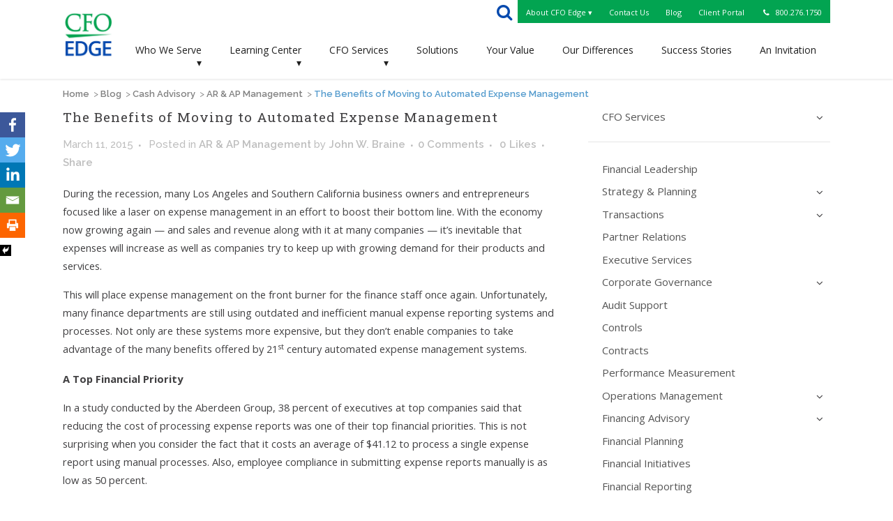

--- FILE ---
content_type: text/html; charset=UTF-8
request_url: https://www.cfoedge.com/blog/cash-advisory/ar-ap-management/the-benefits-of-moving-to-automated-expense-management/
body_size: 22587
content:
<!DOCTYPE html>
<html lang="en-US" prefix="og: http://ogp.me/ns#">
<head>
	<meta charset="UTF-8" />
	
	<title>The Benefits of Moving to Automated Expense Management - CFO Edge</title>

				<meta name="viewport" content="width=device-width,initial-scale=1,user-scalable=no">
		
	<link rel="profile" href="http://gmpg.org/xfn/11" />
	<link rel="pingback" href="https://www.cfoedge.com/xmlrpc.php" />
	<link rel="shortcut icon" type="image/x-icon" href="https://www.cfoedge.com/wp-content/uploads/CFO-edge-300-w.jpg">
	<link rel="apple-touch-icon" href="https://www.cfoedge.com/wp-content/uploads/CFO-edge-300-w.jpg"/>
	<link href='//fonts.googleapis.com/css?family=Raleway:100,200,300,400,500,600,700,800,900,300italic,400italic|Roboto+Slab:100,200,300,400,500,600,700,800,900,300italic,400italic|Open+Sans:100,200,300,400,500,600,700,800,900,300italic,400italic&subset=latin,latin-ext' rel='stylesheet' type='text/css'>
<script type="application/javascript">var QodeAjaxUrl = "https://www.cfoedge.com/wp-admin/admin-ajax.php"</script><script type="text/javascript">function heateorSssLoadEvent(e) {var t=window.onload;if (typeof window.onload!="function") {window.onload=e}else{window.onload=function() {t();e()}}};	var heateorSssSharingAjaxUrl = 'https://www.cfoedge.com/wp-admin/admin-ajax.php', heateorSssCloseIconPath = 'https://www.cfoedge.com/wp-content/plugins/sassy-social-share/public/../images/close.png', heateorSssPluginIconPath = 'https://www.cfoedge.com/wp-content/plugins/sassy-social-share/public/../images/logo.png', heateorSssHorizontalSharingCountEnable = 0, heateorSssVerticalSharingCountEnable = 0, heateorSssSharingOffset = -10; var heateorSssMobileStickySharingEnabled = 1;var heateorSssCopyLinkMessage = "Link copied.";var heateorSssUrlCountFetched = [], heateorSssSharesText = 'Shares', heateorSssShareText = 'Share';function heateorSssPopup(e) {window.open(e,"popUpWindow","height=400,width=600,left=400,top=100,resizable,scrollbars,toolbar=0,personalbar=0,menubar=no,location=no,directories=no,status")}</script>			<style type="text/css">
					.heateor_sss_horizontal_sharing .heateorSssSharing{
							color: #fff;
						border-width: 0px;
			border-style: solid;
			border-color: transparent;
		}
				.heateor_sss_horizontal_sharing .heateorSssTCBackground{
			color:#666;
		}
				.heateor_sss_horizontal_sharing .heateorSssSharing:hover{
						border-color: transparent;
		}
		.heateor_sss_vertical_sharing .heateorSssSharing{
							color: #fff;
						border-width: 0px;
			border-style: solid;
			border-color: transparent;
		}
				.heateor_sss_vertical_sharing .heateorSssTCBackground{
			color:#666;
		}
				.heateor_sss_vertical_sharing .heateorSssSharing:hover{
						border-color: transparent;
		}
		@media screen and (max-width:879px) {.heateor_sss_vertical_sharing{display:none!important}}div.heateor_sss_mobile_footer{display:none;}@media screen and (max-width:880px) {div.heateor_sss_bottom_sharing{width:100%!important;left:0!important;}div.heateor_sss_bottom_sharing li{width:20% !important;}div.heateor_sss_bottom_sharing .heateorSssSharing{width: 100% !important;}div.heateor_sss_bottom_sharing div.heateorSssTotalShareCount{font-size:1em!important;line-height:25.2px!important}div.heateor_sss_bottom_sharing div.heateorSssTotalShareText{font-size:.7em!important;line-height:0px!important}div.heateor_sss_mobile_footer{display:block;height:36px;}.heateor_sss_bottom_sharing{padding:0!important;display:block!important;width: auto!important;bottom:-2px!important;top: auto!important;}.heateor_sss_bottom_sharing .heateor_sss_square_count{line-height: inherit;}.heateor_sss_bottom_sharing .heateorSssSharingArrow{display:none;}.heateor_sss_bottom_sharing .heateorSssTCBackground{margin-right: 1.1em !important}}			</style>
			
<!-- This site is optimized with the Yoast SEO Premium plugin v7.2 - https://yoast.com/wordpress/plugins/seo/ -->
<link rel="canonical" href="https://www.cfoedge.com/blog/cash-advisory/ar-ap-management/the-benefits-of-moving-to-automated-expense-management/" />
<meta property="og:locale" content="en_US" />
<meta property="og:type" content="article" />
<meta property="og:title" content="The Benefits of Moving to Automated Expense Management - CFO Edge" />
<meta property="og:url" content="https://www.cfoedge.com/blog/cash-advisory/ar-ap-management/the-benefits-of-moving-to-automated-expense-management/" />
<meta property="og:site_name" content="CFO Edge" />
<meta property="article:tag" content="los angeles" />
<meta property="article:tag" content="article" />
<meta property="article:tag" content="cfo services" />
<meta property="article:tag" content="benefits" />
<meta property="article:tag" content="automated expense management" />
<meta property="article:tag" content="expense management" />
<meta property="article:tag" content="expense report" />
<meta property="article:section" content="AR &amp; AP Management" />
<meta property="article:published_time" content="2015-03-11T00:00:00-08:00" />
<meta name="twitter:card" content="summary_large_image" />
<meta name="twitter:title" content="The Benefits of Moving to Automated Expense Management - CFO Edge" />
<script type='application/ld+json'>{"@context":"https:\/\/schema.org","@type":"Organization","url":"https:\/\/www.cfoedge.com\/","sameAs":[],"@id":"#organization","name":"CFO Edge","logo":"https:\/\/www.cfoedge.com\/wp-content\/uploads\/CFO-edge-300-w.jpg"}</script>
<!-- / Yoast SEO Premium plugin. -->

<link rel='dns-prefetch' href='//s0.wp.com' />
<link rel='dns-prefetch' href='//maps.googleapis.com' />
<link rel='dns-prefetch' href='//fonts.googleapis.com' />
<link rel='dns-prefetch' href='//s.w.org' />
<link rel="alternate" type="application/rss+xml" title="CFO Edge &raquo; Feed" href="https://www.cfoedge.com/feed/" />
<link rel="alternate" type="application/rss+xml" title="CFO Edge &raquo; Comments Feed" href="https://www.cfoedge.com/comments/feed/" />
<link rel="alternate" type="application/rss+xml" title="CFO Edge &raquo; The Benefits of Moving to Automated Expense Management Comments Feed" href="https://www.cfoedge.com/blog/cash-advisory/ar-ap-management/the-benefits-of-moving-to-automated-expense-management/feed/" />
		<script type="text/javascript">
			window._wpemojiSettings = {"baseUrl":"https:\/\/s.w.org\/images\/core\/emoji\/11\/72x72\/","ext":".png","svgUrl":"https:\/\/s.w.org\/images\/core\/emoji\/11\/svg\/","svgExt":".svg","source":{"concatemoji":"https:\/\/www.cfoedge.com\/wp-includes\/js\/wp-emoji-release.min.js?ver=5.0.22"}};
			!function(e,a,t){var n,r,o,i=a.createElement("canvas"),p=i.getContext&&i.getContext("2d");function s(e,t){var a=String.fromCharCode;p.clearRect(0,0,i.width,i.height),p.fillText(a.apply(this,e),0,0);e=i.toDataURL();return p.clearRect(0,0,i.width,i.height),p.fillText(a.apply(this,t),0,0),e===i.toDataURL()}function c(e){var t=a.createElement("script");t.src=e,t.defer=t.type="text/javascript",a.getElementsByTagName("head")[0].appendChild(t)}for(o=Array("flag","emoji"),t.supports={everything:!0,everythingExceptFlag:!0},r=0;r<o.length;r++)t.supports[o[r]]=function(e){if(!p||!p.fillText)return!1;switch(p.textBaseline="top",p.font="600 32px Arial",e){case"flag":return s([55356,56826,55356,56819],[55356,56826,8203,55356,56819])?!1:!s([55356,57332,56128,56423,56128,56418,56128,56421,56128,56430,56128,56423,56128,56447],[55356,57332,8203,56128,56423,8203,56128,56418,8203,56128,56421,8203,56128,56430,8203,56128,56423,8203,56128,56447]);case"emoji":return!s([55358,56760,9792,65039],[55358,56760,8203,9792,65039])}return!1}(o[r]),t.supports.everything=t.supports.everything&&t.supports[o[r]],"flag"!==o[r]&&(t.supports.everythingExceptFlag=t.supports.everythingExceptFlag&&t.supports[o[r]]);t.supports.everythingExceptFlag=t.supports.everythingExceptFlag&&!t.supports.flag,t.DOMReady=!1,t.readyCallback=function(){t.DOMReady=!0},t.supports.everything||(n=function(){t.readyCallback()},a.addEventListener?(a.addEventListener("DOMContentLoaded",n,!1),e.addEventListener("load",n,!1)):(e.attachEvent("onload",n),a.attachEvent("onreadystatechange",function(){"complete"===a.readyState&&t.readyCallback()})),(n=t.source||{}).concatemoji?c(n.concatemoji):n.wpemoji&&n.twemoji&&(c(n.twemoji),c(n.wpemoji)))}(window,document,window._wpemojiSettings);
		</script>
		<style type="text/css">
img.wp-smiley,
img.emoji {
	display: inline !important;
	border: none !important;
	box-shadow: none !important;
	height: 1em !important;
	width: 1em !important;
	margin: 0 .07em !important;
	vertical-align: -0.1em !important;
	background: none !important;
	padding: 0 !important;
}
</style>
<link rel='stylesheet' id='jetpack-email-subscribe-css'  href='https://www.cfoedge.com/wp-content/plugins/jetpack/modules/shortcodes/css/jetpack-email-subscribe.css?ver=1.0' type='text/css' media='all' />
<link rel='stylesheet' id='layerslider-css'  href='https://www.cfoedge.com/wp-content/plugins/LayerSlider/static/css/layerslider.css?ver=5.5.1' type='text/css' media='all' />
<link rel='stylesheet' id='ls-google-fonts-css'  href='https://fonts.googleapis.com/css?family=Lato:100,300,regular,700,900%7COpen+Sans:300%7CIndie+Flower:regular%7COswald:300,regular,700&#038;subset=latin%2Clatin-ext' type='text/css' media='all' />
<link rel='stylesheet' id='qode_quick_links_style-css'  href='https://www.cfoedge.com/wp-content/plugins/qode-quick-links/assets/css/qode-quick-links.min.css?ver=5.0.22' type='text/css' media='all' />
<link rel='stylesheet' id='rs-plugin-settings-css'  href='https://www.cfoedge.com/wp-content/plugins/revslider/public/assets/css/settings.css?ver=5.4.3.1' type='text/css' media='all' />
<style id='rs-plugin-settings-inline-css' type='text/css'>
#rs-demo-id {}
</style>
<link rel='stylesheet' id='timetable_sf_style-css'  href='https://www.cfoedge.com/wp-content/plugins/timetable/style/superfish.css?ver=5.0.22' type='text/css' media='all' />
<link rel='stylesheet' id='timetable_style-css'  href='https://www.cfoedge.com/wp-content/plugins/timetable/style/style.css?ver=5.0.22' type='text/css' media='all' />
<link rel='stylesheet' id='timetable_event_template-css'  href='https://www.cfoedge.com/wp-content/plugins/timetable/style/event_template.css?ver=5.0.22' type='text/css' media='all' />
<link rel='stylesheet' id='timetable_responsive_style-css'  href='https://www.cfoedge.com/wp-content/plugins/timetable/style/responsive.css?ver=5.0.22' type='text/css' media='all' />
<link rel='stylesheet' id='timetable_font_lato-css'  href='//fonts.googleapis.com/css?family=Lato%3A400%2C700&#038;ver=5.0.22' type='text/css' media='all' />
<link rel='stylesheet' id='ubermenu-open-sans-css'  href='//fonts.googleapis.com/css?family=Open+Sans%3A%2C300%2C400%2C700&#038;ver=5.0.22' type='text/css' media='all' />
<link rel='stylesheet' id='default_style-css'  href='https://www.cfoedge.com/wp-content/themes/bridge/style.css?ver=5.0.22' type='text/css' media='all' />
<link rel='stylesheet' id='qode_font_awesome-css'  href='https://www.cfoedge.com/wp-content/themes/bridge/css/font-awesome/css/font-awesome.min.css?ver=5.0.22' type='text/css' media='all' />
<link rel='stylesheet' id='qode_font_elegant-css'  href='https://www.cfoedge.com/wp-content/themes/bridge/css/elegant-icons/style.min.css?ver=5.0.22' type='text/css' media='all' />
<link rel='stylesheet' id='qode_linea_icons-css'  href='https://www.cfoedge.com/wp-content/themes/bridge/css/linea-icons/style.css?ver=5.0.22' type='text/css' media='all' />
<link rel='stylesheet' id='stylesheet-css'  href='https://www.cfoedge.com/wp-content/themes/bridge/css/stylesheet.min.css?ver=5.0.22' type='text/css' media='all' />
<link rel='stylesheet' id='qode_print-css'  href='https://www.cfoedge.com/wp-content/themes/bridge/css/print.css?ver=5.0.22' type='text/css' media='all' />
<link rel='stylesheet' id='mac_stylesheet-css'  href='https://www.cfoedge.com/wp-content/themes/bridge/css/mac_stylesheet.css?ver=5.0.22' type='text/css' media='all' />
<link rel='stylesheet' id='webkit-css'  href='https://www.cfoedge.com/wp-content/themes/bridge/css/webkit_stylesheet.css?ver=5.0.22' type='text/css' media='all' />
<link rel='stylesheet' id='qode_timetable-css'  href='https://www.cfoedge.com/wp-content/themes/bridge/css/timetable-schedule.min.css?ver=5.0.22' type='text/css' media='all' />
<link rel='stylesheet' id='qode_timetable_responsive-css'  href='https://www.cfoedge.com/wp-content/themes/bridge/css/timetable-schedule-responsive.min.css?ver=5.0.22' type='text/css' media='all' />
<link rel='stylesheet' id='style_dynamic-css'  href='https://www.cfoedge.com/wp-content/themes/bridge/css/style_dynamic.css?ver=1558027662' type='text/css' media='all' />
<link rel='stylesheet' id='responsive-css'  href='https://www.cfoedge.com/wp-content/themes/bridge/css/responsive.min.css?ver=5.0.22' type='text/css' media='all' />
<link rel='stylesheet' id='style_dynamic_responsive-css'  href='https://www.cfoedge.com/wp-content/themes/bridge/css/style_dynamic_responsive.css?ver=1558027662' type='text/css' media='all' />
<link rel='stylesheet' id='js_composer_front-css'  href='https://www.cfoedge.com/wp-content/plugins/js_composer/assets/css/js_composer.min.css?ver=5.6' type='text/css' media='all' />
<link rel='stylesheet' id='custom_css-css'  href='https://www.cfoedge.com/wp-content/themes/bridge/css/custom_css.css?ver=1558027662' type='text/css' media='all' />
<link rel='stylesheet' id='heateor_sss_frontend_css-css'  href='https://www.cfoedge.com/wp-content/plugins/sassy-social-share/public/css/sassy-social-share-public.css?ver=3.2.12' type='text/css' media='all' />
<link rel='stylesheet' id='heateor_sss_sharing_default_svg-css'  href='https://www.cfoedge.com/wp-content/plugins/sassy-social-share/admin/css/sassy-social-share-svg.css?ver=3.2.12' type='text/css' media='all' />
<link rel='stylesheet' id='childstyle-css'  href='https://www.cfoedge.com/wp-content/themes/bridge-child/style.css?ver=5.0.22' type='text/css' media='all' />
<link rel='stylesheet' id='ubermenu-css'  href='https://www.cfoedge.com/wp-content/plugins/ubermenu/pro/assets/css/ubermenu.min.css?ver=3.2.1.1' type='text/css' media='all' />
<link rel='stylesheet' id='ubermenu-white-css'  href='https://www.cfoedge.com/wp-content/plugins/ubermenu/pro/assets/css/skins/white.css?ver=5.0.22' type='text/css' media='all' />
<link rel='stylesheet' id='ubermenu-font-awesome-css'  href='https://www.cfoedge.com/wp-content/plugins/ubermenu/assets/css/fontawesome/css/font-awesome.min.css?ver=4.3' type='text/css' media='all' />
<link rel='stylesheet' id='jetpack_css-css'  href='https://www.cfoedge.com/wp-content/plugins/jetpack/css/jetpack.css?ver=6.9.4' type='text/css' media='all' />
<script type='text/javascript' src='https://www.cfoedge.com/wp-includes/js/jquery/jquery.js?ver=1.12.4'></script>
<script type='text/javascript' src='https://www.cfoedge.com/wp-includes/js/jquery/jquery-migrate.min.js?ver=1.4.1'></script>
<script type='text/javascript' src='https://www.cfoedge.com/wp-content/plugins/LayerSlider/static/js/greensock.js?ver=1.11.8'></script>
<script type='text/javascript' src='https://www.cfoedge.com/wp-content/plugins/LayerSlider/static/js/layerslider.kreaturamedia.jquery.js?ver=5.5.1'></script>
<script type='text/javascript' src='https://www.cfoedge.com/wp-content/plugins/LayerSlider/static/js/layerslider.transitions.js?ver=5.5.1'></script>
<script type='text/javascript' src='https://www.cfoedge.com/wp-content/plugins/revslider/public/assets/js/jquery.themepunch.tools.min.js?ver=5.4.3.1'></script>
<script type='text/javascript' src='https://www.cfoedge.com/wp-content/plugins/revslider/public/assets/js/jquery.themepunch.revolution.min.js?ver=5.4.3.1'></script>
<link rel='https://api.w.org/' href='https://www.cfoedge.com/wp-json/' />
<link rel="EditURI" type="application/rsd+xml" title="RSD" href="https://www.cfoedge.com/xmlrpc.php?rsd" />
<link rel="wlwmanifest" type="application/wlwmanifest+xml" href="https://www.cfoedge.com/wp-includes/wlwmanifest.xml" /> 
<meta name="generator" content="WordPress 5.0.22" />
<link rel='shortlink' href='https://wp.me/p9BjS1-5ax' />
<link rel="alternate" type="application/json+oembed" href="https://www.cfoedge.com/wp-json/oembed/1.0/embed?url=https%3A%2F%2Fwww.cfoedge.com%2Fblog%2Fcash-advisory%2Far-ap-management%2Fthe-benefits-of-moving-to-automated-expense-management%2F" />
<link rel="alternate" type="text/xml+oembed" href="https://www.cfoedge.com/wp-json/oembed/1.0/embed?url=https%3A%2F%2Fwww.cfoedge.com%2Fblog%2Fcash-advisory%2Far-ap-management%2Fthe-benefits-of-moving-to-automated-expense-management%2F&#038;format=xml" />
<link href="https://fonts.googleapis.com/css?family=Cardo|Lora|Oswald|Open+Sans|Roboto+Slab:400,600" rel="stylesheet">
<style>
	
	h1.lora {font-family: 'Lora', serif; font-weight: normal; font-size: 22px; line-height: 120%;padding-bottom: 8px;}
	
	h1.cardo {font-family: 'Cardo', serif; font-weight: normal; font-size: 22px; line-height: 120%;padding-bottom: 8px;}
	
	h1.osheader {font-family: 'Open Sans', sans-serif; font-weight:normal; font-size: 22px; line-height: 120%;padding-bottom: 8px;}
	
	h1.oswald {font-family: 'Oswald', sans-serif; font-weight:normal; font-size: 24px; line-height: 120%;padding-bottom: 8px;}
	
	h1.robotoslab {font-family: 'Roboto Slab',palatino,serif; font-weight:normal; font-size: 24px; line-height: 120%;padding-bottom: 8px;}
	
	p.osreg {
		font-family: 'Open Sans', sans-serif; font-weight:normal; font-size: 15px; line-height: 110%;}
	p.ossemi {
		font-family: 'Open Sans', sans-serif; font-weight:600; font-size: 15px; line-height: 110%;}
</style><style id="ubermenu-custom-generated-css">
/** UberMenu Responsive Styles (Breakpoint Setting) **/
@media screen and (min-width: 1001px){
  .ubermenu{ display:block !important; } .ubermenu-responsive .ubermenu-item.ubermenu-hide-desktop{ display:none !important; } .ubermenu-responsive.ubermenu-retractors-responsive .ubermenu-retractor-mobile{ display:none; }   /* Force current submenu always open but below others */ .ubermenu-force-current-submenu .ubermenu-item-level-0.ubermenu-current-menu-item > .ubermenu-submenu-drop, .ubermenu-force-current-submenu .ubermenu-item-level-0.ubermenu-current-menu-ancestor > .ubermenu-submenu-drop {     display: block!important;     opacity: 1!important;     visibility: visible!important;     margin: 0!important;     top: auto!important;     height: auto;     z-index:19; }   /* Invert Horizontal menu to make subs go up */ .ubermenu-invert.ubermenu-horizontal .ubermenu-item-level-0 > .ubermenu-submenu-drop{      top:auto;      bottom:100%; } .ubermenu-invert.ubermenu-horizontal.ubermenu-sub-indicators .ubermenu-item-level-0.ubermenu-has-submenu-drop > .ubermenu-target:after{      content:"\f106"; }    /* Invert Vertical menu to make subs go left */ .ubermenu-invert.ubermenu-vertical .ubermenu-item-level-0 > .ubermenu-submenu-drop{   right:100%;   left:auto; } .ubermenu-invert.ubermenu-vertical.ubermenu-sub-indicators .ubermenu-item-level-0.ubermenu-item-has-children > a.ubermenu-target:after{   right:auto;   left:10px;   margin-top:-7px;   content:"\f104"; } .ubermenu-vertical.ubermenu-invert .ubermenu-item > .ubermenu-submenu-drop {   clip: rect(-5000px,5000px,5000px,-5000px); } .ubermenu-responsive-toggle{ display:none; }
}
@media screen and (max-width: 1000px){
   .ubermenu-responsive-toggle, .ubermenu-sticky-toggle-wrapper { display: block; }  .ubermenu-responsive{ width:100%; max-height:500px; visibility:visible; overflow:visible;  -webkit-transition:max-height 1s ease-in; transition:max-height .3s ease-in; } .ubermenu-responsive.ubermenu-items-align-center{     text-align:left; } .ubermenu-responsive.ubermenu{ margin:0; } .ubermenu-responsive.ubermenu .ubermenu-nav{ display:block; }  .ubermenu-responsive.ubermenu-responsive-nocollapse, .ubermenu-repsonsive.ubermenu-no-transitions{ display:block; max-height:none; }  .ubermenu-responsive.ubermenu-responsive-collapse{ max-height:none; visibility:visible; overflow:visible; } .ubermenu-responsive.ubermenu-responsive-collapse{ max-height:0; overflow:hidden !important; visibility:hidden; } .ubermenu-responsive.ubermenu-in-transition, .ubermenu-responsive.ubermenu-in-transition .ubermenu-nav{ overflow:hidden !important; visibility:visible; } .ubermenu-responsive.ubermenu-responsive-collapse:not(.ubermenu-in-transition){ border-top-width:0; border-bottom-width:0; }  .ubermenu-responsive .ubermenu-item-level-0{ width:50%; } .ubermenu-responsive .ubermenu-item.ubermenu-item-level-0 > .ubermenu-target{ border:none; box-shadow:none; } .ubermenu-responsive .ubermenu-item.ubermenu-has-submenu-flyout{ position:static; } .ubermenu-responsive.ubermenu-sub-indicators .ubermenu-submenu-type-flyout .ubermenu-has-submenu-drop > .ubermenu-target:after{ content:"\f107"; }  .ubermenu-responsive .ubermenu-nav .ubermenu-item .ubermenu-submenu.ubermenu-submenu-drop{ width:100%; min-width:100%; max-width:100%; top:auto; left:0 !important; } .ubermenu-responsive.ubermenu-has-border .ubermenu-nav .ubermenu-item .ubermenu-submenu.ubermenu-submenu-drop{ left: -1px !important; /* For borders */ } .ubermenu-responsive .ubermenu-submenu.ubermenu-submenu-type-mega > .ubermenu-item.ubermenu-column{ min-height:0; border-left:none; } .ubermenu-responsive .ubermenu-item.ubermenu-active > .ubermenu-submenu.ubermenu-submenu-type-mega{     max-height:none;     height:auto;/*prevent overflow scrolling since android is still finicky*/     overflow:visible; } .ubermenu-responsive.ubermenu-transition-slide .ubermenu-item.ubermenu-in-transition > .ubermenu-submenu-drop{ max-height:1000px; /* because of slide transition */ } .ubermenu .ubermenu-submenu-type-flyout .ubermenu-submenu-type-mega{ min-height:0; } .ubermenu.ubermenu-responsive .ubermenu-column, .ubermenu.ubermenu-responsive .ubermenu-column-auto{ min-width:50%; } .ubermenu.ubermenu-responsive .ubermenu-autoclear > .ubermenu-column{ clear:none; } .ubermenu.ubermenu-responsive .ubermenu-column:nth-of-type(2n+1){ clear:both; } .ubermenu.ubermenu-responsive .ubermenu-submenu-retractor-top:not(.ubermenu-submenu-retractor-top-2) .ubermenu-column:nth-of-type(2n+1){ clear:none; } .ubermenu.ubermenu-responsive .ubermenu-submenu-retractor-top:not(.ubermenu-submenu-retractor-top-2) .ubermenu-column:nth-of-type(2n+2){ clear:both; }   .ubermenu.ubermenu-responsive .ubermenu-tabs, .ubermenu.ubermenu-responsive .ubermenu-tabs-group, .ubermenu.ubermenu-responsive .ubermenu-tab, .ubermenu.ubermenu-responsive .ubermenu-tab-content-panel{ /** TABS SHOULD BE 100%  ACCORDION */ width:100%; min-width:100%; max-width:100%; left:0; } .ubermenu.ubermenu-responsive .ubermenu-tabs, .ubermenu.ubermenu-responsive .ubermenu-tab-content-panel{ min-height:0 !important;/* Override Inline Style from JS */ } .ubermenu.ubermenu-responsive .ubermenu-tabs{ z-index:15; } .ubermenu.ubermenu-responsive .ubermenu-tab-content-panel{ z-index:20; } /* Tab Layering */ .ubermenu-responsive .ubermenu-tab{ position:relative; } .ubermenu-responsive .ubermenu-tab.ubermenu-active{ position:relative; z-index:20; } .ubermenu-responsive .ubermenu-tab > .ubermenu-target{ border-width:0 0 1px 0; } .ubermenu-responsive.ubermenu-sub-indicators .ubermenu-tabs > .ubermenu-tabs-group > .ubermenu-tab.ubermenu-has-submenu-drop > .ubermenu-target:after{ content:"\f107"; }  .ubermenu-responsive .ubermenu-tabs > .ubermenu-tabs-group > .ubermenu-tab > .ubermenu-tab-content-panel{ top:auto; border-width:1px; } .ubermenu-responsive .ubermenu-tab-layout-bottom > .ubermenu-tabs-group{ /*position:relative;*/ }   .ubermenu-reponsive .ubermenu-item-level-0 > .ubermenu-submenu-type-stack{ /* Top Level Stack Columns */ position:relative; }  .ubermenu-responsive .ubermenu-submenu-type-stack .ubermenu-column, .ubermenu-responsive .ubermenu-submenu-type-stack .ubermenu-column-auto{ /* Stack Columns */ width:100%; max-width:100%; }   .ubermenu-responsive .ubermenu-item-mini{ /* Mini items */ min-width:0; width:auto; float:left; clear:none !important; } .ubermenu-responsive .ubermenu-item.ubermenu-item-mini > a.ubermenu-target{ padding-left:20px; padding-right:20px; }   .ubermenu-responsive .ubermenu-item.ubermenu-hide-mobile{ /* Hiding items */ display:none !important; }  .ubermenu-responsive.ubermenu-hide-bkgs .ubermenu-submenu.ubermenu-submenu-bkg-img{ /** Hide Background Images in Submenu */ background-image:none; } .ubermenu.ubermenu-responsive .ubermenu-item-level-0.ubermenu-item-mini{ min-width:0; width:auto; }  .ubermenu-responsive-toggle{ display:block; }
}
@media screen and (max-width: 480px){
  .ubermenu.ubermenu-responsive .ubermenu-item-level-0{ width:100%; } .ubermenu.ubermenu-responsive .ubermenu-column, .ubermenu.ubermenu-responsive .ubermenu-column-auto{ min-width:100%; } 
}


/** UberMenu Custom Menu Styles (Customizer) **/
/* main */
.ubermenu-main { background:#ffffff; }
.ubermenu-main.ubermenu-transition-fade .ubermenu-item .ubermenu-submenu-drop { margin-top:0; }
.ubermenu-main .ubermenu-item-level-0 > .ubermenu-target { font-size:14px; text-transform:none; color:#202020; }
.ubermenu.ubermenu-main .ubermenu-item-level-0:hover > .ubermenu-target, .ubermenu-main .ubermenu-item-level-0.ubermenu-active > .ubermenu-target { color:#0549ae; background:#ffffff; }
.ubermenu-main .ubermenu-item-level-0.ubermenu-current-menu-item > .ubermenu-target, .ubermenu-main .ubermenu-item-level-0.ubermenu-current-menu-parent > .ubermenu-target, .ubermenu-main .ubermenu-item-level-0.ubermenu-current-menu-ancestor > .ubermenu-target { color:#0549ae; background:#ffffff; }
.ubermenu-main .ubermenu-item.ubermenu-item-level-0 > .ubermenu-highlight { color:#0549ae; }
.ubermenu.ubermenu-main .ubermenu-item-level-0 > .ubermenu-target { background:#ffffff; }
.ubermenu-main .ubermenu-submenu.ubermenu-submenu-drop { background-color:#f5f5f5; border:1px solid #ffffff; color:#202020; }
.ubermenu-main .ubermenu-submenu .ubermenu-highlight { color:#0549ae; }
.ubermenu-main .ubermenu-submenu .ubermenu-item-header > .ubermenu-target, .ubermenu-main .ubermenu-tab > .ubermenu-target { font-size:14px; }
.ubermenu-main .ubermenu-submenu .ubermenu-item-header > .ubermenu-target { color:#202020; }
.ubermenu-main .ubermenu-item-normal > .ubermenu-target { color:#202020; font-size:14px; }
.ubermenu.ubermenu-main .ubermenu-item-normal > .ubermenu-target:hover, .ubermenu.ubermenu-main .ubermenu-item-normal:hover > .ubermenu-target, .ubermenu.ubermenu-main .ubermenu-item-normal.ubermenu-active > .ubermenu-target { color:#0549ae; }
.ubermenu-main .ubermenu-item-normal.ubermenu-current-menu-item > .ubermenu-target { color:#0549ae; }
.ubermenu-main, .ubermenu-main .ubermenu-target, .ubermenu-main .ubermenu-nav .ubermenu-item-level-0 .ubermenu-target, .ubermenu-main div, .ubermenu-main p, .ubermenu-main input { font-family:'Open Sans', sans-serif; font-weight:400; }
/* nac */
.ubermenu-nac { background:#02a451; }
.ubermenu-nac.ubermenu-transition-fade .ubermenu-item .ubermenu-submenu-drop { margin-top:0; }
.ubermenu-nac .ubermenu-item-level-0 > .ubermenu-target { font-size:11px; text-transform:none; color:#ffffff; padding-top:8px; padding-bottom:8px; padding-left:12px; padding-right:12px; }
.ubermenu.ubermenu-nac .ubermenu-item-level-0:hover > .ubermenu-target, .ubermenu-nac .ubermenu-item-level-0.ubermenu-active > .ubermenu-target { color:#e0e0e0; }
.ubermenu-nac.ubermenu-sub-indicators .ubermenu-item-level-0.ubermenu-has-submenu-drop > .ubermenu-target:not(.ubermenu-noindicator) { padding-right:27px; }
.ubermenu-nac.ubermenu-sub-indicators .ubermenu-item-level-0.ubermenu-has-submenu-drop > .ubermenu-target.ubermenu-noindicator { padding-right:12px; }
.ubermenu-nac .ubermenu-submenu.ubermenu-submenu-drop { background-color:#02a451; color:#ffffff; }
.ubermenu-nac .ubermenu-submenu .ubermenu-highlight { color:#ffffff; }
.ubermenu-nac .ubermenu-item-normal > .ubermenu-target,.ubermenu-nac .ubermenu-submenu .ubermenu-target,.ubermenu-nac .ubermenu-submenu .ubermenu-nonlink,.ubermenu-nac .ubermenu-submenu .ubermenu-widget,.ubermenu-nac .ubermenu-submenu .ubermenu-custom-content-padded,.ubermenu-nac .ubermenu-submenu .ubermenu-retractor,.ubermenu-nac .ubermenu-submenu .ubermenu-colgroup .ubermenu-column,.ubermenu-nac .ubermenu-submenu.ubermenu-submenu-type-stack > .ubermenu-item-normal > .ubermenu-target,.ubermenu-nac .ubermenu-submenu.ubermenu-submenu-padded { padding:4px 8px; }
.ubermenu .ubermenu-grid-row { padding-right:4px 8px; }
.ubermenu .ubermenu-grid-row .ubermenu-target { padding-right:0; }
.ubermenu-nac .ubermenu-submenu .ubermenu-item-header > .ubermenu-target, .ubermenu-nac .ubermenu-tab > .ubermenu-target { font-size:11px; }
.ubermenu-nac .ubermenu-submenu .ubermenu-item-header > .ubermenu-target { color:#ffffff; }
.ubermenu-nac .ubermenu-submenu .ubermenu-item-header > .ubermenu-target:hover { color:#e0e0e0; }
.ubermenu-nac .ubermenu-item-normal > .ubermenu-target { color:#ffffff; font-size:11px; }
.ubermenu.ubermenu-nac .ubermenu-item-normal > .ubermenu-target:hover, .ubermenu.ubermenu-nac .ubermenu-item-normal:hover > .ubermenu-target, .ubermenu.ubermenu-nac .ubermenu-item-normal.ubermenu-active > .ubermenu-target { color:#e0e0e0; }
.ubermenu-nac .ubermenu-item-normal.ubermenu-current-menu-item > .ubermenu-target { color:#ffffff; }
.ubermenu-nac .ubermenu-target > .ubermenu-target-description, .ubermenu-nac .ubermenu-submenu .ubermenu-target > .ubermenu-target-description { color:#ffffff; }
.ubermenu-responsive-toggle.ubermenu-responsive-toggle-nac:hover { color:#ffffff; }
.ubermenu-nac, .ubermenu-nac .ubermenu-target, .ubermenu-nac .ubermenu-nav .ubermenu-item-level-0 .ubermenu-target, .ubermenu-nac div, .ubermenu-nac p, .ubermenu-nac input { font-family:'Open Sans', sans-serif; font-weight:400; }
/* blogside */
.ubermenu-blogside .ubermenu-item.ubermenu-active .ubermenu-submenu-drop.ubermenu-submenu-type-mega { overflow:visible; }
.ubermenu.ubermenu-blogside:not(.ubermenu-responsive-collapse) { max-height:1000px; }
.ubermenu-blogside.ubermenu-transition-fade .ubermenu-item .ubermenu-submenu-drop { margin-top:0; }
.ubermenu.ubermenu-blogside .ubermenu-item-level-0:hover > .ubermenu-target, .ubermenu-blogside .ubermenu-item-level-0.ubermenu-active > .ubermenu-target { color:#02a451; }
.ubermenu-blogside .ubermenu-item-level-0 > .ubermenu-target { padding-top:6px; padding-bottom:6px; }
.ubermenu-blogside .ubermenu-submenu.ubermenu-submenu-drop { background-color:#f5f5f5; }
.ubermenu-blogside .ubermenu-item-normal > .ubermenu-target,.ubermenu-blogside .ubermenu-submenu .ubermenu-target,.ubermenu-blogside .ubermenu-submenu .ubermenu-nonlink,.ubermenu-blogside .ubermenu-submenu .ubermenu-widget,.ubermenu-blogside .ubermenu-submenu .ubermenu-custom-content-padded,.ubermenu-blogside .ubermenu-submenu .ubermenu-retractor,.ubermenu-blogside .ubermenu-submenu .ubermenu-colgroup .ubermenu-column,.ubermenu-blogside .ubermenu-submenu.ubermenu-submenu-type-stack > .ubermenu-item-normal > .ubermenu-target,.ubermenu-blogside .ubermenu-submenu.ubermenu-submenu-padded { padding:6px; }
.ubermenu .ubermenu-grid-row { padding-right:6px; }
.ubermenu .ubermenu-grid-row .ubermenu-target { padding-right:0; }
.ubermenu-blogside .ubermenu-submenu .ubermenu-item-header > .ubermenu-target:hover { color:#02a451; }
.ubermenu.ubermenu-blogside .ubermenu-item-normal > .ubermenu-target:hover, .ubermenu.ubermenu-blogside .ubermenu-item-normal:hover > .ubermenu-target, .ubermenu.ubermenu-blogside .ubermenu-item-normal.ubermenu-active > .ubermenu-target { color:#02a451; }
/* mobile */
.ubermenu-mobile .ubermenu-item .ubermenu-submenu-drop { -webkit-transition-duration:.4s; -ms-transition-duration:.4s; transition-duration:.4s; }
.ubermenu-mobile { max-width:100%; }
.ubermenu.ubermenu-mobile:not(.ubermenu-responsive-collapse) { max-height:800px; }
.ubermenu-mobile .ubermenu-item-level-0 > .ubermenu-target { padding-top:10px; padding-bottom:10px; }


/** UberMenu Custom Menu Item Styles (Menu Item Settings) **/
/* 17190 */ .ubermenu .ubermenu-submenu.ubermenu-submenu-id-17190 .ubermenu-target, .ubermenu .ubermenu-submenu.ubermenu-submenu-id-17190 .ubermenu-target > .ubermenu-target-description { color:#606060; }
/* 17301 */ .ubermenu .ubermenu-submenu.ubermenu-submenu-id-17301 .ubermenu-target, .ubermenu .ubermenu-submenu.ubermenu-submenu-id-17301 .ubermenu-target > .ubermenu-target-description { color:#606060; }
/* 16845 */ .ubermenu .ubermenu-submenu.ubermenu-submenu-id-16845 { width:210px; min-width:210px; }
/* 15058 */ .ubermenu .ubermenu-item.ubermenu-item-15058 > .ubermenu-target { color:#ffffff; }
            .ubermenu .ubermenu-item.ubermenu-item-15058.ubermenu-active > .ubermenu-target, .ubermenu .ubermenu-item.ubermenu-item-15058:hover > .ubermenu-target, .ubermenu .ubermenu-submenu .ubermenu-item.ubermenu-item-15058.ubermenu-active > .ubermenu-target, .ubermenu .ubermenu-submenu .ubermenu-item.ubermenu-item-15058:hover > .ubermenu-target { color:#ffffff; }
/* 17270 */ .ubermenu .ubermenu-submenu.ubermenu-submenu-id-17270 .ubermenu-target, .ubermenu .ubermenu-submenu.ubermenu-submenu-id-17270 .ubermenu-target > .ubermenu-target-description { color:#ffffff; }
/* 16870 */ .ubermenu .ubermenu-submenu.ubermenu-submenu-id-16870 { min-width:476px; }
/* 20112 */ .ubermenu .ubermenu-item.ubermenu-item-20112 > .ubermenu-target { color:#02a451; }
/* 15061 */ .ubermenu .ubermenu-submenu.ubermenu-submenu-id-15061 { min-width:300px; }
            .ubermenu .ubermenu-item.ubermenu-item-15061 > .ubermenu-target { background:#ffffff; color:#0549ae; }
/* 20114 */ .ubermenu .ubermenu-item.ubermenu-item-20114 > .ubermenu-target { color:#0549ae; }


/** UberMenu Custom Tweaks (General Settings) **/
.ubermenu .ubermenu-autocolumn { padding-bottom: 0; }

.ubermenu-submenu-id-17270.ubermenu-submenu-type-stack { padding-top: 0;padding-bottom: 0; }

.ubermenu-blogside .ubermenu-item-level-0 > .ubermenu-target { padding-top:6px !important;padding-bottom:6px !important; }
/* Status: Loaded from Transient */

</style><script type="text/javascript">
(function(url){
	if(/(?:Chrome\/26\.0\.1410\.63 Safari\/537\.31|WordfenceTestMonBot)/.test(navigator.userAgent)){ return; }
	var addEvent = function(evt, handler) {
		if (window.addEventListener) {
			document.addEventListener(evt, handler, false);
		} else if (window.attachEvent) {
			document.attachEvent('on' + evt, handler);
		}
	};
	var removeEvent = function(evt, handler) {
		if (window.removeEventListener) {
			document.removeEventListener(evt, handler, false);
		} else if (window.detachEvent) {
			document.detachEvent('on' + evt, handler);
		}
	};
	var evts = 'contextmenu dblclick drag dragend dragenter dragleave dragover dragstart drop keydown keypress keyup mousedown mousemove mouseout mouseover mouseup mousewheel scroll'.split(' ');
	var logHuman = function() {
		if (window.wfLogHumanRan) { return; }
		window.wfLogHumanRan = true;
		var wfscr = document.createElement('script');
		wfscr.type = 'text/javascript';
		wfscr.async = true;
		wfscr.src = url + '&r=' + Math.random();
		(document.getElementsByTagName('head')[0]||document.getElementsByTagName('body')[0]).appendChild(wfscr);
		for (var i = 0; i < evts.length; i++) {
			removeEvent(evts[i], logHuman);
		}
	};
	for (var i = 0; i < evts.length; i++) {
		addEvent(evts[i], logHuman);
	}
})('//www.cfoedge.com/?wordfence_lh=1&hid=052FE3EE50C7D30036C2A42D7191DF73');
</script>
<link rel='dns-prefetch' href='//v0.wordpress.com'/>
<link rel='dns-prefetch' href='//i0.wp.com'/>
<link rel='dns-prefetch' href='//i1.wp.com'/>
<link rel='dns-prefetch' href='//i2.wp.com'/>
<style type='text/css'>img#wpstats{display:none}</style><meta name="generator" content="Powered by WPBakery Page Builder - drag and drop page builder for WordPress."/>
<!--[if lte IE 9]><link rel="stylesheet" type="text/css" href="https://www.cfoedge.com/wp-content/plugins/js_composer/assets/css/vc_lte_ie9.min.css" media="screen"><![endif]--><meta name="generator" content="Powered by Slider Revolution 5.4.3.1 - responsive, Mobile-Friendly Slider Plugin for WordPress with comfortable drag and drop interface." />
<script type="text/javascript">function setREVStartSize(e){
				try{ var i=jQuery(window).width(),t=9999,r=0,n=0,l=0,f=0,s=0,h=0;					
					if(e.responsiveLevels&&(jQuery.each(e.responsiveLevels,function(e,f){f>i&&(t=r=f,l=e),i>f&&f>r&&(r=f,n=e)}),t>r&&(l=n)),f=e.gridheight[l]||e.gridheight[0]||e.gridheight,s=e.gridwidth[l]||e.gridwidth[0]||e.gridwidth,h=i/s,h=h>1?1:h,f=Math.round(h*f),"fullscreen"==e.sliderLayout){var u=(e.c.width(),jQuery(window).height());if(void 0!=e.fullScreenOffsetContainer){var c=e.fullScreenOffsetContainer.split(",");if (c) jQuery.each(c,function(e,i){u=jQuery(i).length>0?u-jQuery(i).outerHeight(!0):u}),e.fullScreenOffset.split("%").length>1&&void 0!=e.fullScreenOffset&&e.fullScreenOffset.length>0?u-=jQuery(window).height()*parseInt(e.fullScreenOffset,0)/100:void 0!=e.fullScreenOffset&&e.fullScreenOffset.length>0&&(u-=parseInt(e.fullScreenOffset,0))}f=u}else void 0!=e.minHeight&&f<e.minHeight&&(f=e.minHeight);e.c.closest(".rev_slider_wrapper").css({height:f})					
				}catch(d){console.log("Failure at Presize of Slider:"+d)}
			};</script>
<noscript><style type="text/css"> .wpb_animate_when_almost_visible { opacity: 1; }</style></noscript></head>

<body class="post-template-default single single-post postid-19873 single-format-standard qode-quick-links-1.0  qode-page-loading-effect-enabled footer_responsive_adv qode-child-theme-ver-1.0.0 qode-theme-ver-11.0 qode-theme-bridge wpb-js-composer js-comp-ver-5.6 vc_responsive" itemscope itemtype="http://schema.org/WebPage">

					<div class="qode-page-loading-effect-holder">
					<div class="ajax_loader"><div class="ajax_loader_1"><div class="double_pulse"><div class="double-bounce1"></div><div class="double-bounce2"></div></div></div></div>
					</div>
							<div class="wrapper">
	<div class="wrapper_inner">
	<!-- Google Analytics start -->
			<script>
			var _gaq = _gaq || [];
			_gaq.push(['_setAccount', 'UA-21155659-1']);
			_gaq.push(['_trackPageview']);

			(function() {
				var ga = document.createElement('script'); ga.type = 'text/javascript'; ga.async = true;
				ga.src = ('https:' == document.location.protocol ? 'https://ssl' : 'http://www') + '.google-analytics.com/ga.js';
				var s = document.getElementsByTagName('script')[0]; s.parentNode.insertBefore(ga, s);
			})();
		</script>
		<!-- Google Analytics end -->

	


<header class=" scroll_header_top_area  stick scrolled_not_transparent page_header">
    <div class="header_inner clearfix">
	<div class="header_top_bottom_holder">
		<div class="header_bottom clearfix" style='' >
		    				<div class="container">
					<div class="container_inner clearfix">
                    
<!-- UberMenu [Configuration:nac] [Theme Loc:] [Integration:api] -->
<nav id="ubermenu-nac-131" class="ubermenu ubermenu-nojs ubermenu-nac ubermenu-menu-131 ubermenu-responsive ubermenu-responsive-1000 ubermenu-responsive-collapse ubermenu-horizontal ubermenu-transition-none ubermenu-trigger-hover_intent ubermenu-skin-none  ubermenu-bar-align-right ubermenu-items-align-center ubermenu-bound ubermenu-disable-submenu-scroll ubermenu-retractors-responsive"><ul id="ubermenu-nav-nac-131" class="ubermenu-nav"><li id="menu-item-15061" class="ubermenu-item ubermenu-item-type-custom ubermenu-item-object-custom ubermenu-item-has-children ubermenu-item-15061 ubermenu-item-level-0 ubermenu-column ubermenu-column-auto ubermenu-has-submenu-drop ubermenu-has-submenu-mega" ><span class="ubermenu-target ubermenu-target-with-icon ubermenu-item-layout-default ubermenu-item-layout-icon_left ubermenu-noindicator large-search ubermenu-item-notext" tabindex="0"><i class="ubermenu-icon fa fa-search"></i></span><ul class="ubermenu-submenu ubermenu-submenu-id-15061 ubermenu-submenu-type-auto ubermenu-submenu-type-mega ubermenu-submenu-drop ubermenu-submenu-align-left_edge_item" ><li id="menu-item-17637" class="ubermenu-item ubermenu-item-type-custom ubermenu-item-object-ubermenu-custom ubermenu-item-17637 ubermenu-item-auto ubermenu-item-header ubermenu-item-level-1 ubermenu-column ubermenu-column-full ubermenu-align-right" ><div class="ubermenu-content-block ubermenu-custom-content ">	<!-- UberMenu Search Bar -->
	<div class="ubermenu-search">
		<form role="search" method="get" class="ubermenu-searchform" action="https://www.cfoedge.com/">
			<input type="text" placeholder="Search..." value="" name="s" class="ubermenu-search-input" />
			<input type="submit" class="ubermenu-search-submit" value="&#xf002;" />
		</form>
	</div>
	<!-- end .ubermenu-search -->
	</div></li><li class="ubermenu-retractor ubermenu-retractor-mobile"><i class="fa fa-times"></i> Close</li></ul></li><li id="menu-item-16870" class="ubermenu-item ubermenu-item-type-post_type ubermenu-item-object-page ubermenu-item-has-children ubermenu-item-16870 ubermenu-item-level-0 ubermenu-column ubermenu-column-natural ubermenu-has-submenu-drop ubermenu-has-submenu-mega" ><a class="ubermenu-target ubermenu-item-layout-default ubermenu-item-layout-text_only" href="https://www.cfoedge.com/about-cfo-edge/" tabindex="0"><span class="ubermenu-target-title ubermenu-target-text">About CFO Edge ▾</span></a><ul class="ubermenu-submenu ubermenu-submenu-id-16870 ubermenu-submenu-type-auto ubermenu-submenu-type-mega ubermenu-submenu-drop ubermenu-submenu-align-center" ><li id="menu-item-17638" class="ubermenu-item ubermenu-item-type-custom ubermenu-item-object-custom ubermenu-item-17638 ubermenu-item-auto ubermenu-item-header ubermenu-item-level-1 ubermenu-column ubermenu-column-auto" ><a class="ubermenu-target ubermenu-item-layout-default ubermenu-item-layout-text_only" href="/about-cfo-edge/#mission"><span class="ubermenu-target-title ubermenu-target-text">Mission &#038; Values</span></a></li><li id="menu-item-17270" class="ubermenu-item ubermenu-item-type-custom ubermenu-item-object-custom ubermenu-item-has-children ubermenu-item-17270 ubermenu-item-auto ubermenu-item-header ubermenu-item-level-1 ubermenu-column ubermenu-column-auto ubermenu-has-submenu-stack" ><a class="ubermenu-target ubermenu-item-layout-default ubermenu-item-layout-text_only" href="/about-cfo-edge/#partners"><span class="ubermenu-target-title ubermenu-target-text">Partners</span></a><ul class="ubermenu-submenu ubermenu-submenu-id-17270 ubermenu-submenu-type-auto ubermenu-submenu-type-stack" ><li id="menu-item-16887" class="ubermenu-item ubermenu-item-type-post_type ubermenu-item-object-page ubermenu-item-16887 ubermenu-item-auto ubermenu-item-normal ubermenu-item-level-2 ubermenu-column ubermenu-column-auto" ><a class="ubermenu-target ubermenu-item-layout-default ubermenu-item-layout-text_only" href="https://www.cfoedge.com/about-cfo-edge/partners/arthur-f-rothberg/"><span class="ubermenu-target-title ubermenu-target-text">Arthur F. Rothberg</span></a></li><li id="menu-item-16884" class="ubermenu-item ubermenu-item-type-post_type ubermenu-item-object-page ubermenu-item-16884 ubermenu-item-auto ubermenu-item-normal ubermenu-item-level-2 ubermenu-column ubermenu-column-auto" ><a class="ubermenu-target ubermenu-item-layout-default ubermenu-item-layout-text_only" href="https://www.cfoedge.com/about-cfo-edge/partners/john-w-braine/"><span class="ubermenu-target-title ubermenu-target-text">John W. Braine</span></a></li><li id="menu-item-16885" class="ubermenu-item ubermenu-item-type-post_type ubermenu-item-object-page ubermenu-item-16885 ubermenu-item-auto ubermenu-item-normal ubermenu-item-level-2 ubermenu-column ubermenu-column-auto" ><a class="ubermenu-target ubermenu-item-layout-default ubermenu-item-layout-text_only" href="https://www.cfoedge.com/about-cfo-edge/partners/mark-s-becker/"><span class="ubermenu-target-title ubermenu-target-text">Mark S. Becker</span></a></li><li id="menu-item-16886" class="ubermenu-item ubermenu-item-type-post_type ubermenu-item-object-page ubermenu-item-16886 ubermenu-item-auto ubermenu-item-normal ubermenu-item-level-2 ubermenu-column ubermenu-column-auto" ><a class="ubermenu-target ubermenu-item-layout-default ubermenu-item-layout-text_only" href="https://www.cfoedge.com/about-cfo-edge/partners/michael-k-menerey/"><span class="ubermenu-target-title ubermenu-target-text">Michael K. Menerey</span></a></li><li id="menu-item-16883" class="ubermenu-item ubermenu-item-type-post_type ubermenu-item-object-page ubermenu-item-16883 ubermenu-item-auto ubermenu-item-normal ubermenu-item-level-2 ubermenu-column ubermenu-column-auto" ><a class="ubermenu-target ubermenu-item-layout-default ubermenu-item-layout-text_only" href="https://www.cfoedge.com/about-cfo-edge/partners/howard-goldman/"><span class="ubermenu-target-title ubermenu-target-text">Howard Goldman</span></a></li></ul></li><li id="menu-item-17639" class="ubermenu-item ubermenu-item-type-custom ubermenu-item-object-custom ubermenu-item-17639 ubermenu-item-auto ubermenu-item-header ubermenu-item-level-1 ubermenu-column ubermenu-column-auto" ><a class="ubermenu-target ubermenu-item-layout-default ubermenu-item-layout-text_only" href="/about-cfo-edge/#media"><span class="ubermenu-target-title ubermenu-target-text">In the Media</span></a></li><li id="menu-item-17640" class="ubermenu-item ubermenu-item-type-custom ubermenu-item-object-custom ubermenu-item-17640 ubermenu-item-auto ubermenu-item-header ubermenu-item-level-1 ubermenu-column ubermenu-column-auto" ><a class="ubermenu-target ubermenu-item-layout-default ubermenu-item-layout-text_only" href="/about-cfo-edge/#givingback"><span class="ubermenu-target-title ubermenu-target-text">Giving Back</span></a></li><li id="menu-item-17641" class="ubermenu-item ubermenu-item-type-custom ubermenu-item-object-custom ubermenu-item-17641 ubermenu-item-auto ubermenu-item-header ubermenu-item-level-1 ubermenu-column ubermenu-column-natural" ><a class="ubermenu-target ubermenu-item-layout-default ubermenu-item-layout-text_only" href="/about-cfo-edge/#faqs"><span class="ubermenu-target-title ubermenu-target-text">FAQs</span></a></li><li class="ubermenu-retractor ubermenu-retractor-mobile"><i class="fa fa-times"></i> Close</li></ul></li><li id="menu-item-17207" class="ubermenu-item ubermenu-item-type-post_type ubermenu-item-object-page ubermenu-item-17207 ubermenu-item-level-0 ubermenu-column ubermenu-column-auto" ><a class="ubermenu-target ubermenu-item-layout-default ubermenu-item-layout-text_only" href="https://www.cfoedge.com/contact/" tabindex="0"><span class="ubermenu-target-title ubermenu-target-text">Contact Us</span></a></li><li id="menu-item-17642" class="ubermenu-item ubermenu-item-type-custom ubermenu-item-object-custom ubermenu-item-17642 ubermenu-item-level-0 ubermenu-column ubermenu-column-auto" ><a class="ubermenu-target ubermenu-item-layout-default ubermenu-item-layout-text_only" href="/blog/" tabindex="0"><span class="ubermenu-target-title ubermenu-target-text">Blog</span></a></li><li id="menu-item-16791" class="ubermenu-item ubermenu-item-type-custom ubermenu-item-object-custom ubermenu-item-16791 ubermenu-item-level-0 ubermenu-column ubermenu-column-auto" ><a class="ubermenu-target ubermenu-item-layout-default ubermenu-item-layout-text_only" href="https://cfoedge.citrixdata.com/login" tabindex="0"><span class="ubermenu-target-title ubermenu-target-text">Client Portal</span></a></li><li id="menu-item-15058" class="ubermenu-item ubermenu-item-type-custom ubermenu-item-object-custom ubermenu-item-15058 ubermenu-item-level-0 ubermenu-column ubermenu-column-auto" ><span class="ubermenu-target ubermenu-target-with-icon ubermenu-item-layout-default ubermenu-item-layout-icon_left" tabindex="0"><i class="ubermenu-icon fa fa-phone"></i><span class="ubermenu-target-title ubermenu-target-text">800.276.1750</span></span></li></ul></nav>
<!-- End UberMenu -->
<br clear='all' />			                					<div class="header_inner_left">
                        													<div class="mobile_menu_button">
						
<!-- UberMenu [Configuration:mob-search] [Theme Loc:] [Integration:api] -->
<nav id="ubermenu-mob-search-4980" class="ubermenu ubermenu-nojs ubermenu-mob-search ubermenu-menu-4980 ubermenu-responsive-collapse ubermenu-horizontal ubermenu-transition-shift ubermenu-trigger-hover_intent ubermenu-skin-white  ubermenu-bar-align-full ubermenu-items-align-left ubermenu-disable-submenu-scroll ubermenu-sub-indicators ubermenu-retractors-responsive"><ul id="ubermenu-nav-mob-search-4980" class="ubermenu-nav"><li id="menu-item-20114" class="ubermenu-item ubermenu-item-type-custom ubermenu-item-object-custom ubermenu-item-has-children ubermenu-item-20114 ubermenu-item-level-0 ubermenu-column ubermenu-column-auto ubermenu-has-submenu-drop ubermenu-has-submenu-mega" ><span class="ubermenu-target ubermenu-target-with-icon ubermenu-item-layout-default ubermenu-item-layout-icon_left ubermenu-noindicator ubermenu-item-notext" tabindex="0"><i class="ubermenu-icon fa fa-search"></i></span><ul class="ubermenu-submenu ubermenu-submenu-id-20114 ubermenu-submenu-type-auto ubermenu-submenu-type-mega ubermenu-submenu-drop ubermenu-submenu-align-full_width ubermenu-autoclear" ><li id="menu-item-20113" class="ubermenu-item ubermenu-item-type-custom ubermenu-item-object-ubermenu-custom ubermenu-item-20113 ubermenu-item-auto ubermenu-item-header ubermenu-item-level-1 ubermenu-column ubermenu-column-full ubermenu-align-right" ><div class="ubermenu-content-block ubermenu-custom-content ">	<!-- UberMenu Search Bar -->
	<div class="ubermenu-search">
		<form role="search" method="get" class="ubermenu-searchform" action="https://www.cfoedge.com/">
			<input type="text" placeholder="Search..." value="" name="s" class="ubermenu-search-input" />
			<input type="submit" class="ubermenu-search-submit" value="&#xf002;" />
		</form>
	</div>
	<!-- end .ubermenu-search -->
	</div></li><li class="ubermenu-retractor ubermenu-retractor-mobile"><i class="fa fa-times"></i> Close</li></ul></li></ul></nav>
<!-- End UberMenu -->

<!-- UberMenu [Configuration:mobile] [Theme Loc:] [Integration:api] -->
<div class="ubermenu-responsive-toggle ubermenu-responsive-toggle-mobile ubermenu-skin-white ubermenu-loc- ubermenu-responsive-toggle-content-align-left ubermenu-responsive-toggle-align-left ubermenu-responsive-toggle-icon-only " data-ubermenu-target="ubermenu-mobile-4392"><i class="fa fa-bars"></i></div><nav id="ubermenu-mobile-4392" class="ubermenu ubermenu-nojs ubermenu-mobile ubermenu-menu-4392 ubermenu-responsive ubermenu-responsive-1000 ubermenu-responsive-collapse ubermenu-vertical ubermenu-transition-fade ubermenu-trigger-hover_intent ubermenu-skin-white  ubermenu-bar-align-left ubermenu-items-align-left ubermenu-bound ubermenu-disable-submenu-scroll ubermenu-sub-indicators ubermenu-retractors-responsive"><ul id="ubermenu-nav-mobile-4392" class="ubermenu-nav"><li id="menu-item-17312" class="ubermenu-item ubermenu-item-type-post_type ubermenu-item-object-page ubermenu-item-has-children ubermenu-item-17312 ubermenu-item-level-0 ubermenu-column ubermenu-column-auto ubermenu-has-submenu-drop ubermenu-has-submenu-mega" ><a class="ubermenu-target ubermenu-item-layout-default ubermenu-item-layout-text_only" href="https://www.cfoedge.com/who-we-serve/" tabindex="0"><span class="ubermenu-target-title ubermenu-target-text">Who We Serve</span></a><ul class="ubermenu-submenu ubermenu-submenu-id-17312 ubermenu-submenu-type-auto ubermenu-submenu-type-mega ubermenu-submenu-drop ubermenu-submenu-align-full_width" ><li id="menu-item-17313" class="ubermenu-item ubermenu-item-type-post_type ubermenu-item-object-page ubermenu-item-17313 ubermenu-item-auto ubermenu-item-header ubermenu-item-level-1 ubermenu-column ubermenu-column-auto" ><a class="ubermenu-target ubermenu-item-layout-default ubermenu-item-layout-text_only" href="https://www.cfoedge.com/who-we-serve/clientele/"><span class="ubermenu-target-title ubermenu-target-text">Clientele</span></a></li><li id="menu-item-17314" class="ubermenu-item ubermenu-item-type-post_type ubermenu-item-object-page ubermenu-item-17314 ubermenu-item-auto ubermenu-item-header ubermenu-item-level-1 ubermenu-column ubermenu-column-auto" ><a class="ubermenu-target ubermenu-item-layout-default ubermenu-item-layout-text_only" href="https://www.cfoedge.com/who-we-serve/cfo-services-for-industries/"><span class="ubermenu-target-title ubermenu-target-text">Industries</span></a></li><li class="ubermenu-retractor ubermenu-retractor-mobile"><i class="fa fa-times"></i> Close</li></ul></li><li id="menu-item-17349" class="ubermenu-item ubermenu-item-type-post_type ubermenu-item-object-page ubermenu-item-17349 ubermenu-item-level-0 ubermenu-column ubermenu-column-auto" ><a class="ubermenu-target ubermenu-item-layout-default ubermenu-item-layout-text_only" href="https://www.cfoedge.com/learning-center/" tabindex="0"><span class="ubermenu-target-title ubermenu-target-text">Learning Center</span></a></li><li id="menu-item-17345" class="ubermenu-item ubermenu-item-type-post_type ubermenu-item-object-page ubermenu-item-has-children ubermenu-item-17345 ubermenu-item-level-0 ubermenu-column ubermenu-column-auto ubermenu-has-submenu-drop ubermenu-has-submenu-mega" ><a class="ubermenu-target ubermenu-item-layout-default ubermenu-item-layout-text_only" href="https://www.cfoedge.com/cfo-services/" tabindex="0"><span class="ubermenu-target-title ubermenu-target-text">CFO Services</span></a><ul class="ubermenu-submenu ubermenu-submenu-id-17345 ubermenu-submenu-type-auto ubermenu-submenu-type-mega ubermenu-submenu-drop ubermenu-submenu-align-full_width" ><li id="menu-item-17348" class="ubermenu-item ubermenu-item-type-post_type ubermenu-item-object-page ubermenu-item-17348 ubermenu-item-auto ubermenu-item-header ubermenu-item-level-1 ubermenu-column ubermenu-column-auto" ><a class="ubermenu-target ubermenu-item-layout-default ubermenu-item-layout-text_only" href="https://www.cfoedge.com/cfo-services/project-cfo/"><span class="ubermenu-target-title ubermenu-target-text">Project CFO</span></a></li><li id="menu-item-17347" class="ubermenu-item ubermenu-item-type-post_type ubermenu-item-object-page ubermenu-item-17347 ubermenu-item-auto ubermenu-item-header ubermenu-item-level-1 ubermenu-column ubermenu-column-auto" ><a class="ubermenu-target ubermenu-item-layout-default ubermenu-item-layout-text_only" href="https://www.cfoedge.com/cfo-services/part-time-cfo/"><span class="ubermenu-target-title ubermenu-target-text">Part Time CFO</span></a></li><li id="menu-item-17346" class="ubermenu-item ubermenu-item-type-post_type ubermenu-item-object-page ubermenu-item-17346 ubermenu-item-auto ubermenu-item-header ubermenu-item-level-1 ubermenu-column ubermenu-column-auto" ><a class="ubermenu-target ubermenu-item-layout-default ubermenu-item-layout-text_only" href="https://www.cfoedge.com/cfo-services/interim-cfo/"><span class="ubermenu-target-title ubermenu-target-text">Interim CFO</span></a></li><li class="ubermenu-retractor ubermenu-retractor-mobile"><i class="fa fa-times"></i> Close</li></ul></li><li id="menu-item-17350" class="ubermenu-item ubermenu-item-type-post_type ubermenu-item-object-page ubermenu-item-17350 ubermenu-item-level-0 ubermenu-column ubermenu-column-auto" ><a class="ubermenu-target ubermenu-item-layout-default ubermenu-item-layout-text_only" href="https://www.cfoedge.com/solutions/" tabindex="0"><span class="ubermenu-target-title ubermenu-target-text">Solutions</span></a></li><li id="menu-item-17352" class="ubermenu-item ubermenu-item-type-post_type ubermenu-item-object-page ubermenu-item-17352 ubermenu-item-level-0 ubermenu-column ubermenu-column-auto" ><a class="ubermenu-target ubermenu-item-layout-default ubermenu-item-layout-text_only" href="https://www.cfoedge.com/your-value/" tabindex="0"><span class="ubermenu-target-title ubermenu-target-text">Your Value</span></a></li><li id="menu-item-17315" class="ubermenu-item ubermenu-item-type-post_type ubermenu-item-object-page ubermenu-item-17315 ubermenu-item-level-0 ubermenu-column ubermenu-column-auto" ><a class="ubermenu-target ubermenu-item-layout-default ubermenu-item-layout-text_only" href="https://www.cfoedge.com/our-differences/" tabindex="0"><span class="ubermenu-target-title ubermenu-target-text">Our Differences</span></a></li><li id="menu-item-17351" class="ubermenu-item ubermenu-item-type-post_type ubermenu-item-object-page ubermenu-item-17351 ubermenu-item-level-0 ubermenu-column ubermenu-column-auto" ><a class="ubermenu-target ubermenu-item-layout-default ubermenu-item-layout-text_only" href="https://www.cfoedge.com/success-stories/" tabindex="0"><span class="ubermenu-target-title ubermenu-target-text">Success Stories</span></a></li><li id="menu-item-17355" class="ubermenu-item ubermenu-item-type-post_type ubermenu-item-object-page ubermenu-item-has-children ubermenu-item-17355 ubermenu-item-level-0 ubermenu-column ubermenu-column-auto ubermenu-has-submenu-drop ubermenu-has-submenu-mega" ><a class="ubermenu-target ubermenu-item-layout-default ubermenu-item-layout-text_only" href="https://www.cfoedge.com/an-invitation/" tabindex="0"><span class="ubermenu-target-title ubermenu-target-text">An Invitation</span></a><ul class="ubermenu-submenu ubermenu-submenu-id-17355 ubermenu-submenu-type-auto ubermenu-submenu-type-mega ubermenu-submenu-drop ubermenu-submenu-align-full_width" ><li id="menu-item-20094" class="ubermenu-item ubermenu-item-type-post_type ubermenu-item-object-page ubermenu-item-20094 ubermenu-item-auto ubermenu-item-header ubermenu-item-level-1 ubermenu-column ubermenu-column-auto" ><a class="ubermenu-target ubermenu-item-layout-default ubermenu-item-layout-text_only" href="https://www.cfoedge.com/an-invitation/benchmark-your-company-vs-competitors/"><span class="ubermenu-target-title ubermenu-target-text">Industry Benchmark Offer</span></a></li><li class="ubermenu-retractor ubermenu-retractor-mobile"><i class="fa fa-times"></i> Close</li></ul></li><li class="ubermenu-divider"><hr/></li><li id="menu-item-17311" class="ubermenu-item ubermenu-item-type-post_type ubermenu-item-object-page ubermenu-item-17311 ubermenu-item-level-0 ubermenu-column ubermenu-column-auto" ><a class="ubermenu-target ubermenu-item-layout-default ubermenu-item-layout-text_only" href="https://www.cfoedge.com/about-cfo-edge/" tabindex="0"><span class="ubermenu-target-title ubermenu-target-text">About CFO Edge</span></a></li><li id="menu-item-17337" class="ubermenu-item ubermenu-item-type-post_type ubermenu-item-object-page ubermenu-item-has-children ubermenu-item-17337 ubermenu-item-level-0 ubermenu-column ubermenu-column-auto ubermenu-has-submenu-drop ubermenu-has-submenu-mega" ><a class="ubermenu-target ubermenu-item-layout-default ubermenu-item-layout-text_only" href="https://www.cfoedge.com/about-cfo-edge/partners/" tabindex="0"><span class="ubermenu-target-title ubermenu-target-text">Partners</span></a><ul class="ubermenu-submenu ubermenu-submenu-id-17337 ubermenu-submenu-type-auto ubermenu-submenu-type-mega ubermenu-submenu-drop ubermenu-submenu-align-full_width" ><li id="menu-item-17338" class="ubermenu-item ubermenu-item-type-post_type ubermenu-item-object-page ubermenu-item-17338 ubermenu-item-auto ubermenu-item-header ubermenu-item-level-1 ubermenu-column ubermenu-column-auto" ><a class="ubermenu-target ubermenu-item-layout-default ubermenu-item-layout-text_only" href="https://www.cfoedge.com/about-cfo-edge/partners/arthur-f-rothberg/"><span class="ubermenu-target-title ubermenu-target-text">Arthur F. Rothberg</span></a></li><li id="menu-item-17340" class="ubermenu-item ubermenu-item-type-post_type ubermenu-item-object-page ubermenu-item-17340 ubermenu-item-auto ubermenu-item-header ubermenu-item-level-1 ubermenu-column ubermenu-column-auto" ><a class="ubermenu-target ubermenu-item-layout-default ubermenu-item-layout-text_only" href="https://www.cfoedge.com/about-cfo-edge/partners/john-w-braine/"><span class="ubermenu-target-title ubermenu-target-text">John W. Braine</span></a></li><li id="menu-item-17341" class="ubermenu-item ubermenu-item-type-post_type ubermenu-item-object-page ubermenu-item-17341 ubermenu-item-auto ubermenu-item-header ubermenu-item-level-1 ubermenu-column ubermenu-column-auto" ><a class="ubermenu-target ubermenu-item-layout-default ubermenu-item-layout-text_only" href="https://www.cfoedge.com/about-cfo-edge/partners/mark-s-becker/"><span class="ubermenu-target-title ubermenu-target-text">Mark S. Becker</span></a></li><li id="menu-item-17342" class="ubermenu-item ubermenu-item-type-post_type ubermenu-item-object-page ubermenu-item-17342 ubermenu-item-auto ubermenu-item-header ubermenu-item-level-1 ubermenu-column ubermenu-column-auto" ><a class="ubermenu-target ubermenu-item-layout-default ubermenu-item-layout-text_only" href="https://www.cfoedge.com/about-cfo-edge/partners/michael-k-menerey/"><span class="ubermenu-target-title ubermenu-target-text">Michael K. Menerey</span></a></li><li id="menu-item-17339" class="ubermenu-item ubermenu-item-type-post_type ubermenu-item-object-page ubermenu-item-17339 ubermenu-item-auto ubermenu-item-header ubermenu-item-level-1 ubermenu-column ubermenu-column-auto" ><a class="ubermenu-target ubermenu-item-layout-default ubermenu-item-layout-text_only" href="https://www.cfoedge.com/about-cfo-edge/partners/howard-goldman/"><span class="ubermenu-target-title ubermenu-target-text">Howard Goldman</span></a></li><li class="ubermenu-retractor ubermenu-retractor-mobile"><i class="fa fa-times"></i> Close</li></ul></li><li id="menu-item-17353" class="ubermenu-item ubermenu-item-type-post_type ubermenu-item-object-page ubermenu-item-17353 ubermenu-item-level-0 ubermenu-column ubermenu-column-auto" ><a class="ubermenu-target ubermenu-item-layout-default ubermenu-item-layout-text_only" href="https://www.cfoedge.com/contact/" tabindex="0"><span class="ubermenu-target-title ubermenu-target-text">Contact Us</span></a></li><li id="menu-item-17673" class="ubermenu-item ubermenu-item-type-custom ubermenu-item-object-custom ubermenu-item-17673 ubermenu-item-level-0 ubermenu-column ubermenu-column-auto" ><a class="ubermenu-target ubermenu-item-layout-default ubermenu-item-layout-text_only" href="/blog/" tabindex="0"><span class="ubermenu-target-title ubermenu-target-text">Blog</span></a></li><li id="menu-item-17674" class="ubermenu-item ubermenu-item-type-custom ubermenu-item-object-custom ubermenu-item-17674 ubermenu-item-level-0 ubermenu-column ubermenu-column-auto" ><a class="ubermenu-target ubermenu-item-layout-default ubermenu-item-layout-text_only" href="https://cfoedge.citrixdata.com/login" tabindex="0"><span class="ubermenu-target-title ubermenu-target-text">Client Portal</span></a></li></ul></nav>
<!-- End UberMenu -->
                            </div>
												<div class="logo_wrapper">
                            							<div class="q_logo">
								<a itemprop="url" href="https://www.cfoedge.com/">
									<img itemprop="image" class="normal" src="https://www.cfoedge.com/wp-content/uploads/CFO-edge-300-w.jpg" alt="Logo"/>
									<img itemprop="image" class="light" src="https://www.cfoedge.com/wp-content/uploads/CFO-edge-300-w.jpg" alt="Logo"/>
									<img itemprop="image" class="dark" src="https://www.cfoedge.com/wp-content/uploads/CFO-edge-300-w.jpg" alt="Logo"/>
									<img itemprop="image" class="sticky" src="https://www.cfoedge.com/wp-content/uploads/CFO-edge-300-w.jpg" alt="Logo"/>
									<img itemprop="image" class="mobile" src="https://www.cfoedge.com/wp-content/uploads/CFO-edge-300-w.jpg" alt="Logo"/>
																	</a>
							</div>
                            						</div>
                                                					</div>
                    					                                                							<div class="header_inner_right">
                                <div class="side_menu_button_wrapper right">
																		                                    <div class="side_menu_button">

										                                                                                                                    </div>
                                </div>
							</div>
						
						
						<nav class="main_menu drop_down right">
						
<!-- UberMenu [Configuration:main] [Theme Loc:top-navigation] [Integration:auto] -->
<nav id="ubermenu-main-130-top-navigation" class="ubermenu ubermenu-nojs ubermenu-main ubermenu-menu-130 ubermenu-loc-top-navigation ubermenu-responsive ubermenu-responsive-1000 ubermenu-responsive-collapse ubermenu-horizontal ubermenu-transition-shift ubermenu-trigger-hover_intent ubermenu-skin-none  ubermenu-bar-align-full ubermenu-items-align-left ubermenu-bound ubermenu-disable-submenu-scroll ubermenu-retractors-responsive"><ul id="ubermenu-nav-main-130-top-navigation" class="ubermenu-nav"><li id="menu-item-17045" class="ubermenu-item ubermenu-item-type-post_type ubermenu-item-object-page ubermenu-item-has-children ubermenu-item-17045 ubermenu-item-level-0 ubermenu-column ubermenu-column-auto ubermenu-has-submenu-drop ubermenu-has-submenu-mega" ><a class="ubermenu-target ubermenu-item-layout-default ubermenu-item-layout-text_only" href="https://www.cfoedge.com/who-we-serve/" tabindex="0"><span class="ubermenu-target-title ubermenu-target-text">Who We Serve<div class="submenu-indicator">▾</div></span></a><ul class="ubermenu-submenu ubermenu-submenu-id-17045 ubermenu-submenu-type-auto ubermenu-submenu-type-mega ubermenu-submenu-drop ubermenu-submenu-align-center" ><li class=" ubermenu-autocolumn menu-item-17045-col-0 ubermenu-item-level-1 ubermenu-column ubermenu-column-1-2 ubermenu-has-submenu-stack ubermenu-item-type-column ubermenu-column-id-17045-col-0"><ul class="ubermenu-submenu ubermenu-submenu-id-17045-col-0 ubermenu-submenu-type-stack" ><li id="menu-item-17301" class="ubermenu-item ubermenu-item-type-post_type ubermenu-item-object-page ubermenu-item-has-children ubermenu-item-17301 ubermenu-item-auto ubermenu-item-normal ubermenu-item-level-2 ubermenu-column ubermenu-column-auto ubermenu-has-submenu-stack" ><a class="ubermenu-target ubermenu-item-layout-default ubermenu-item-layout-text_only" href="https://www.cfoedge.com/who-we-serve/clientele/"><span class="ubermenu-target-title ubermenu-target-text">Clientele</span></a><ul class="ubermenu-submenu ubermenu-submenu-id-17301 ubermenu-submenu-type-auto ubermenu-submenu-type-stack" ><li id="menu-item-14884" class="ubermenu-item ubermenu-item-type-custom ubermenu-item-object-custom ubermenu-item-14884 ubermenu-item-auto ubermenu-item-normal ubermenu-item-level-3 ubermenu-column ubermenu-column-auto" ><a class="ubermenu-target ubermenu-item-layout-default ubermenu-item-layout-text_only nosel" href="/who-we-serve/clientele/#owner"><span class="ubermenu-target-title ubermenu-target-text">CEOs, Presidents, Owners</span></a></li><li id="menu-item-14885" class="ubermenu-item ubermenu-item-type-custom ubermenu-item-object-custom ubermenu-item-14885 ubermenu-item-auto ubermenu-item-normal ubermenu-item-level-3 ubermenu-column ubermenu-column-auto" ><a class="ubermenu-target ubermenu-item-layout-default ubermenu-item-layout-text_only nosel" href="/who-we-serve/clientele/#cfos"><span class="ubermenu-target-title ubermenu-target-text">Chief Financial Officers</span></a></li><li id="menu-item-14890" class="ubermenu-item ubermenu-item-type-custom ubermenu-item-object-custom ubermenu-item-14890 ubermenu-item-auto ubermenu-item-normal ubermenu-item-level-3 ubermenu-column ubermenu-column-auto" ><a class="ubermenu-target ubermenu-item-layout-default ubermenu-item-layout-text_only nosel" href="/who-we-serve/clientele/#startups"><span class="ubermenu-target-title ubermenu-target-text">Startups</span></a></li><li id="menu-item-14886" class="ubermenu-item ubermenu-item-type-custom ubermenu-item-object-custom ubermenu-item-14886 ubermenu-item-auto ubermenu-item-normal ubermenu-item-level-3 ubermenu-column ubermenu-column-auto" ><a class="ubermenu-target ubermenu-item-layout-default ubermenu-item-layout-text_only nosel" href="/who-we-serve/clientele/#trusted-advisors"><span class="ubermenu-target-title ubermenu-target-text">Trusted Advisors</span></a></li><li id="menu-item-14887" class="ubermenu-item ubermenu-item-type-custom ubermenu-item-object-custom ubermenu-item-14887 ubermenu-item-auto ubermenu-item-normal ubermenu-item-level-3 ubermenu-column ubermenu-column-auto" ><a class="ubermenu-target ubermenu-item-layout-default ubermenu-item-layout-text_only nosel" href="/who-we-serve/clientele/#board-members"><span class="ubermenu-target-title ubermenu-target-text">Board Members</span></a></li><li id="menu-item-14888" class="ubermenu-item ubermenu-item-type-custom ubermenu-item-object-custom ubermenu-item-14888 ubermenu-item-auto ubermenu-item-normal ubermenu-item-level-3 ubermenu-column ubermenu-column-auto" ><a class="ubermenu-target ubermenu-item-layout-default ubermenu-item-layout-text_only nosel" href="/who-we-serve/clientele/#investors"><span class="ubermenu-target-title ubermenu-target-text">Investors</span></a></li><li id="menu-item-14889" class="ubermenu-item ubermenu-item-type-custom ubermenu-item-object-custom ubermenu-item-14889 ubermenu-item-auto ubermenu-item-normal ubermenu-item-level-3 ubermenu-column ubermenu-column-auto" ><a class="ubermenu-target ubermenu-item-layout-default ubermenu-item-layout-text_only nosel" href="/who-we-serve/clientele/#ventures"><span class="ubermenu-target-title ubermenu-target-text">Venture &#038; Equity</span></a></li><li id="menu-item-16785" class="ubermenu-item ubermenu-item-type-custom ubermenu-item-object-custom ubermenu-item-16785 ubermenu-item-auto ubermenu-item-normal ubermenu-item-level-3 ubermenu-column ubermenu-column-auto" ><a class="ubermenu-target ubermenu-item-layout-default ubermenu-item-layout-text_only nosel" href="/who-we-serve/clientele/#your-cfo"><span class="ubermenu-target-title ubermenu-target-text">Your CFO in California</span></a></li><li id="menu-item-14891" class="ubermenu-item ubermenu-item-type-custom ubermenu-item-object-custom ubermenu-item-14891 ubermenu-item-auto ubermenu-item-normal ubermenu-item-level-3 ubermenu-column ubermenu-column-auto" ><a class="ubermenu-target ubermenu-item-layout-default ubermenu-item-layout-text_only nosel" href="/who-we-serve/clientele/#candidates"><span class="ubermenu-target-title ubermenu-target-text">Candidates</span></a></li></ul></li></ul></li><li class=" ubermenu-autocolumn menu-item-17045-col-1 ubermenu-item-level-1 ubermenu-column ubermenu-column-1-2 ubermenu-has-submenu-stack ubermenu-item-type-column ubermenu-column-id-17045-col-1"><ul class="ubermenu-submenu ubermenu-submenu-id-17045-col-1 ubermenu-submenu-type-stack" ><li id="menu-item-17190" class="ubermenu-item ubermenu-item-type-post_type ubermenu-item-object-page ubermenu-item-has-children ubermenu-item-17190 ubermenu-item-auto ubermenu-item-normal ubermenu-item-level-2 ubermenu-column ubermenu-column-auto ubermenu-has-submenu-stack" ><a class="ubermenu-target ubermenu-item-layout-default ubermenu-item-layout-text_only" href="https://www.cfoedge.com/who-we-serve/cfo-services-for-industries/"><span class="ubermenu-target-title ubermenu-target-text">Industries</span></a><ul class="ubermenu-submenu ubermenu-submenu-id-17190 ubermenu-submenu-type-auto ubermenu-submenu-type-stack" ><li id="menu-item-14894" class="ubermenu-item ubermenu-item-type-custom ubermenu-item-object-custom ubermenu-item-14894 ubermenu-item-auto ubermenu-item-normal ubermenu-item-level-3 ubermenu-column ubermenu-column-auto" ><a class="ubermenu-target ubermenu-item-layout-default ubermenu-item-layout-text_only nosel" href="/who-we-serve/cfo-services-for-industries/#business-services"><span class="ubermenu-target-title ubermenu-target-text">Business Services</span></a></li><li id="menu-item-14895" class="ubermenu-item ubermenu-item-type-custom ubermenu-item-object-custom ubermenu-item-14895 ubermenu-item-auto ubermenu-item-normal ubermenu-item-level-3 ubermenu-column ubermenu-column-auto" ><a class="ubermenu-target ubermenu-item-layout-default ubermenu-item-layout-text_only nosel" href="/who-we-serve/cfo-services-for-industries/#construction"><span class="ubermenu-target-title ubermenu-target-text">Construction</span></a></li><li id="menu-item-14896" class="ubermenu-item ubermenu-item-type-custom ubermenu-item-object-custom ubermenu-item-14896 ubermenu-item-auto ubermenu-item-normal ubermenu-item-level-3 ubermenu-column ubermenu-column-auto" ><a class="ubermenu-target ubermenu-item-layout-default ubermenu-item-layout-text_only nosel" href="/who-we-serve/cfo-services-for-industries/#consumer-services"><span class="ubermenu-target-title ubermenu-target-text">Consumer Services</span></a></li><li id="menu-item-14898" class="ubermenu-item ubermenu-item-type-custom ubermenu-item-object-custom ubermenu-item-14898 ubermenu-item-auto ubermenu-item-normal ubermenu-item-level-3 ubermenu-column ubermenu-column-auto" ><a class="ubermenu-target ubermenu-item-layout-default ubermenu-item-layout-text_only nosel" href="/who-we-serve/cfo-services-for-industries/#finance-services"><span class="ubermenu-target-title ubermenu-target-text">Finance Services</span></a></li><li id="menu-item-14899" class="ubermenu-item ubermenu-item-type-custom ubermenu-item-object-custom ubermenu-item-14899 ubermenu-item-auto ubermenu-item-normal ubermenu-item-level-3 ubermenu-column ubermenu-column-auto" ><a class="ubermenu-target ubermenu-item-layout-default ubermenu-item-layout-text_only nosel" href="/who-we-serve/cfo-services-for-industries/#healthcare"><span class="ubermenu-target-title ubermenu-target-text">Healthcare</span></a></li><li id="menu-item-14900" class="ubermenu-item ubermenu-item-type-custom ubermenu-item-object-custom ubermenu-item-14900 ubermenu-item-auto ubermenu-item-normal ubermenu-item-level-3 ubermenu-column ubermenu-column-auto" ><a class="ubermenu-target ubermenu-item-layout-default ubermenu-item-layout-text_only nosel" href="/who-we-serve/cfo-services-for-industries/#hospitality"><span class="ubermenu-target-title ubermenu-target-text">Hospitality</span></a></li><li id="menu-item-14901" class="ubermenu-item ubermenu-item-type-custom ubermenu-item-object-custom ubermenu-item-14901 ubermenu-item-auto ubermenu-item-normal ubermenu-item-level-3 ubermenu-column ubermenu-column-auto" ><a class="ubermenu-target ubermenu-item-layout-default ubermenu-item-layout-text_only nosel" href="/who-we-serve/cfo-services-for-industries/#manufacturing"><span class="ubermenu-target-title ubermenu-target-text">Manufacturing</span></a></li><li id="menu-item-14902" class="ubermenu-item ubermenu-item-type-custom ubermenu-item-object-custom ubermenu-item-14902 ubermenu-item-auto ubermenu-item-normal ubermenu-item-level-3 ubermenu-column ubermenu-column-auto" ><a class="ubermenu-target ubermenu-item-layout-default ubermenu-item-layout-text_only nosel" href="/who-we-serve/cfo-services-for-industries/#media"><span class="ubermenu-target-title ubermenu-target-text">Media &#038; Entertainment</span></a></li><li id="menu-item-14903" class="ubermenu-item ubermenu-item-type-custom ubermenu-item-object-custom ubermenu-item-14903 ubermenu-item-auto ubermenu-item-normal ubermenu-item-level-3 ubermenu-column ubermenu-column-auto" ><a class="ubermenu-target ubermenu-item-layout-default ubermenu-item-layout-text_only nosel" href="/who-we-serve/cfo-services-for-industries/#nonprofits"><span class="ubermenu-target-title ubermenu-target-text">Nonprofits</span></a></li><li id="menu-item-14905" class="ubermenu-item ubermenu-item-type-custom ubermenu-item-object-custom ubermenu-item-14905 ubermenu-item-auto ubermenu-item-normal ubermenu-item-level-3 ubermenu-column ubermenu-column-auto" ><a class="ubermenu-target ubermenu-item-layout-default ubermenu-item-layout-text_only nosel" href="/who-we-serve/cfo-services-for-industries/#professional-services"><span class="ubermenu-target-title ubermenu-target-text">Professional Services</span></a></li><li id="menu-item-14906" class="ubermenu-item ubermenu-item-type-custom ubermenu-item-object-custom ubermenu-item-14906 ubermenu-item-auto ubermenu-item-normal ubermenu-item-level-3 ubermenu-column ubermenu-column-auto" ><a class="ubermenu-target ubermenu-item-layout-default ubermenu-item-layout-text_only nosel" href="/who-we-serve/cfo-services-for-industries/#real-estate"><span class="ubermenu-target-title ubermenu-target-text">Real Estate</span></a></li><li id="menu-item-14907" class="ubermenu-item ubermenu-item-type-custom ubermenu-item-object-custom ubermenu-item-14907 ubermenu-item-auto ubermenu-item-normal ubermenu-item-level-3 ubermenu-column ubermenu-column-auto" ><a class="ubermenu-target ubermenu-item-layout-default ubermenu-item-layout-text_only nosel" href="/who-we-serve/cfo-services-for-industries/#retail"><span class="ubermenu-target-title ubermenu-target-text">Retail</span></a></li><li id="menu-item-14908" class="ubermenu-item ubermenu-item-type-custom ubermenu-item-object-custom ubermenu-item-14908 ubermenu-item-auto ubermenu-item-normal ubermenu-item-level-3 ubermenu-column ubermenu-column-auto" ><a class="ubermenu-target ubermenu-item-layout-default ubermenu-item-layout-text_only nosel" href="/who-we-serve/cfo-services-for-industries/#technology"><span class="ubermenu-target-title ubermenu-target-text">Technology</span></a></li><li id="menu-item-14909" class="ubermenu-item ubermenu-item-type-custom ubermenu-item-object-custom ubermenu-item-14909 ubermenu-item-auto ubermenu-item-normal ubermenu-item-level-3 ubermenu-column ubermenu-column-auto" ><a class="ubermenu-target ubermenu-item-layout-default ubermenu-item-layout-text_only nosel" href="/who-we-serve/cfo-services-for-industries/#telecommunications"><span class="ubermenu-target-title ubermenu-target-text">Telecommunications</span></a></li><li id="menu-item-14910" class="ubermenu-item ubermenu-item-type-custom ubermenu-item-object-custom ubermenu-item-14910 ubermenu-item-auto ubermenu-item-normal ubermenu-item-level-3 ubermenu-column ubermenu-column-auto" ><a class="ubermenu-target ubermenu-item-layout-default ubermenu-item-layout-text_only nosel" href="/who-we-serve/cfo-services-for-industries/#transportation"><span class="ubermenu-target-title ubermenu-target-text">Transportation &#038; Logistics</span></a></li><li id="menu-item-14904" class="ubermenu-item ubermenu-item-type-custom ubermenu-item-object-custom ubermenu-item-14904 ubermenu-item-auto ubermenu-item-normal ubermenu-item-level-3 ubermenu-column ubermenu-column-auto" ><a class="ubermenu-target ubermenu-item-layout-default ubermenu-item-layout-text_only nosel" href="/who-we-serve/cfo-services-for-industries/#private-equity"><span class="ubermenu-target-title ubermenu-target-text">Venture &#038; Equity</span></a></li><li id="menu-item-14911" class="ubermenu-item ubermenu-item-type-custom ubermenu-item-object-custom ubermenu-item-14911 ubermenu-item-auto ubermenu-item-normal ubermenu-item-level-3 ubermenu-column ubermenu-column-auto" ><a class="ubermenu-target ubermenu-item-layout-default ubermenu-item-layout-text_only nosel" href="/who-we-serve/cfo-services-for-industries/#wholesale"><span class="ubermenu-target-title ubermenu-target-text">Wholesale &#038; Distribution</span></a></li></ul></li></ul></li><li class="ubermenu-retractor ubermenu-retractor-mobile"><i class="fa fa-times"></i> Close</li></ul></li><li id="menu-item-16803" class="ubermenu-item ubermenu-item-type-post_type ubermenu-item-object-page ubermenu-item-has-children ubermenu-item-16803 ubermenu-item-level-0 ubermenu-column ubermenu-column-auto ubermenu-has-submenu-drop ubermenu-has-submenu-mega" ><a class="ubermenu-target ubermenu-item-layout-default ubermenu-item-layout-text_only" href="https://www.cfoedge.com/learning-center/" tabindex="0"><span class="ubermenu-target-title ubermenu-target-text">Learning Center<div class="submenu-indicator">▾</div></span></a><ul class="ubermenu-submenu ubermenu-submenu-id-16803 ubermenu-submenu-type-auto ubermenu-submenu-type-mega ubermenu-submenu-drop ubermenu-submenu-align-center" ><li class=" ubermenu-autocolumn menu-item-16803-col-0 ubermenu-item-level-1 ubermenu-column ubermenu-column-1-2 ubermenu-has-submenu-stack ubermenu-item-type-column ubermenu-column-id-16803-col-0"><ul class="ubermenu-submenu ubermenu-submenu-id-16803-col-0 ubermenu-submenu-type-stack" ><li id="menu-item-14921" class="ubermenu-item ubermenu-item-type-custom ubermenu-item-object-custom ubermenu-item-14921 ubermenu-item-auto ubermenu-item-normal ubermenu-item-level-2 ubermenu-column ubermenu-column-auto" ><a class="ubermenu-target ubermenu-item-layout-default ubermenu-item-layout-text_only" href="/learning-center/#white-papers"><span class="ubermenu-target-title ubermenu-target-text">White Papers</span></a></li></ul></li><li class=" ubermenu-autocolumn menu-item-16803-col-1 ubermenu-item-level-1 ubermenu-column ubermenu-column-1-2 ubermenu-has-submenu-stack ubermenu-item-type-column ubermenu-column-id-16803-col-1"><ul class="ubermenu-submenu ubermenu-submenu-id-16803-col-1 ubermenu-submenu-type-stack" ><li id="menu-item-16826" class="ubermenu-item ubermenu-item-type-custom ubermenu-item-object-custom ubermenu-item-16826 ubermenu-item-auto ubermenu-item-normal ubermenu-item-level-2 ubermenu-column ubermenu-column-auto" ><a class="ubermenu-target ubermenu-item-layout-default ubermenu-item-layout-text_only" href="/learning-center/#articles"><span class="ubermenu-target-title ubermenu-target-text">Articles</span></a></li></ul></li><li class="ubermenu-retractor ubermenu-retractor-mobile"><i class="fa fa-times"></i> Close</li></ul></li><li id="menu-item-16801" class="ubermenu-item ubermenu-item-type-post_type ubermenu-item-object-page ubermenu-item-has-children ubermenu-item-16801 ubermenu-item-level-0 ubermenu-column ubermenu-column-auto ubermenu-has-submenu-drop ubermenu-has-submenu-mega" ><a class="ubermenu-target ubermenu-item-layout-default ubermenu-item-layout-text_only" href="https://www.cfoedge.com/cfo-services/" tabindex="0"><span class="ubermenu-target-title ubermenu-target-text">CFO Services<div class="submenu-indicator">▾</div></span></a><ul class="ubermenu-submenu ubermenu-submenu-id-16801 ubermenu-submenu-type-auto ubermenu-submenu-type-mega ubermenu-submenu-drop ubermenu-submenu-align-center" ><li class=" ubermenu-autocolumn menu-item-16801-col-0 ubermenu-item-level-1 ubermenu-column ubermenu-column-1-3 ubermenu-has-submenu-stack ubermenu-item-type-column ubermenu-column-id-16801-col-0"><ul class="ubermenu-submenu ubermenu-submenu-id-16801-col-0 ubermenu-submenu-type-stack" ><li id="menu-item-16802" class="ubermenu-item ubermenu-item-type-post_type ubermenu-item-object-page ubermenu-item-16802 ubermenu-item-auto ubermenu-item-normal ubermenu-item-level-2 ubermenu-column ubermenu-column-auto" ><a class="ubermenu-target ubermenu-item-layout-default ubermenu-item-layout-text_only" href="https://www.cfoedge.com/cfo-services/project-cfo/"><span class="ubermenu-target-title ubermenu-target-text">Project CFO</span></a></li></ul></li><li class=" ubermenu-autocolumn menu-item-16801-col-1 ubermenu-item-level-1 ubermenu-column ubermenu-column-1-3 ubermenu-has-submenu-stack ubermenu-item-type-column ubermenu-column-id-16801-col-1"><ul class="ubermenu-submenu ubermenu-submenu-id-16801-col-1 ubermenu-submenu-type-stack" ><li id="menu-item-16811" class="ubermenu-item ubermenu-item-type-post_type ubermenu-item-object-page ubermenu-item-16811 ubermenu-item-auto ubermenu-item-normal ubermenu-item-level-2 ubermenu-column ubermenu-column-auto" ><a class="ubermenu-target ubermenu-item-layout-default ubermenu-item-layout-text_only" href="https://www.cfoedge.com/cfo-services/part-time-cfo/"><span class="ubermenu-target-title ubermenu-target-text">Part Time CFO</span></a></li></ul></li><li class=" ubermenu-autocolumn menu-item-16801-col-2 ubermenu-item-level-1 ubermenu-column ubermenu-column-1-3 ubermenu-has-submenu-stack ubermenu-item-type-column ubermenu-column-id-16801-col-2"><ul class="ubermenu-submenu ubermenu-submenu-id-16801-col-2 ubermenu-submenu-type-stack" ><li id="menu-item-16810" class="ubermenu-item ubermenu-item-type-post_type ubermenu-item-object-page ubermenu-item-16810 ubermenu-item-auto ubermenu-item-normal ubermenu-item-level-2 ubermenu-column ubermenu-column-auto" ><a class="ubermenu-target ubermenu-item-layout-default ubermenu-item-layout-text_only" href="https://www.cfoedge.com/cfo-services/interim-cfo/"><span class="ubermenu-target-title ubermenu-target-text">Interim CFO</span></a></li></ul></li><li class="ubermenu-retractor ubermenu-retractor-mobile"><i class="fa fa-times"></i> Close</li></ul></li><li id="menu-item-16822" class="ubermenu-item ubermenu-item-type-post_type ubermenu-item-object-page ubermenu-item-16822 ubermenu-item-level-0 ubermenu-column ubermenu-column-auto" ><a class="ubermenu-target ubermenu-item-layout-default ubermenu-item-layout-text_only" href="https://www.cfoedge.com/solutions/" tabindex="0"><span class="ubermenu-target-title ubermenu-target-text">Solutions<div class="submenu-indicator"> </div></span></a></li><li id="menu-item-16893" class="ubermenu-item ubermenu-item-type-post_type ubermenu-item-object-page ubermenu-item-16893 ubermenu-item-level-0 ubermenu-column ubermenu-column-auto" ><a class="ubermenu-target ubermenu-item-layout-default ubermenu-item-layout-text_only" href="https://www.cfoedge.com/your-value/" tabindex="0"><span class="ubermenu-target-title ubermenu-target-text">Your Value<div class="submenu-indicator"> </div></span></a></li><li id="menu-item-16892" class="ubermenu-item ubermenu-item-type-post_type ubermenu-item-object-page ubermenu-item-16892 ubermenu-item-level-0 ubermenu-column ubermenu-column-auto" ><a class="ubermenu-target ubermenu-item-layout-default ubermenu-item-layout-text_only" href="https://www.cfoedge.com/our-differences/" tabindex="0"><span class="ubermenu-target-title ubermenu-target-text">Our Differences<div class="submenu-indicator"> </div></span></a></li><li id="menu-item-17211" class="ubermenu-item ubermenu-item-type-post_type ubermenu-item-object-page ubermenu-item-17211 ubermenu-item-level-0 ubermenu-column ubermenu-column-auto" ><a class="ubermenu-target ubermenu-item-layout-default ubermenu-item-layout-text_only" href="https://www.cfoedge.com/success-stories/" tabindex="0"><span class="ubermenu-target-title ubermenu-target-text">Success Stories<div class="submenu-indicator"> </div></span></a></li><li id="menu-item-16845" class="ubermenu-item ubermenu-item-type-post_type ubermenu-item-object-page ubermenu-item-has-children ubermenu-item-16845 ubermenu-item-level-0 ubermenu-column ubermenu-column-auto ubermenu-has-submenu-drop ubermenu-has-submenu-mega" ><a class="ubermenu-target ubermenu-item-layout-default ubermenu-item-layout-text_only" href="https://www.cfoedge.com/an-invitation/" tabindex="0"><span class="ubermenu-target-title ubermenu-target-text">An Invitation<div class="submenu-indicator"> </div></span></a><ul class="ubermenu-submenu ubermenu-submenu-id-16845 ubermenu-submenu-type-auto ubermenu-submenu-type-mega ubermenu-submenu-drop ubermenu-submenu-align-center" ><li id="menu-item-16846" class="ubermenu-item ubermenu-item-type-post_type ubermenu-item-object-page ubermenu-item-16846 ubermenu-item-auto ubermenu-item-header ubermenu-item-level-1 ubermenu-column ubermenu-column-auto" ><a class="ubermenu-target ubermenu-item-layout-default ubermenu-item-layout-text_only" href="https://www.cfoedge.com/an-invitation/benchmark-your-company-vs-competitors/"><span class="ubermenu-target-title ubermenu-target-text">Industry Benchmark Offer</span></a></li><li class="ubermenu-retractor ubermenu-retractor-mobile"><i class="fa fa-times"></i> Close</li></ul></li></ul></nav>
<!-- End UberMenu -->
						</nav>
						                        										<nav class="mobile_menu">
                        
<!-- UberMenu [Configuration:main] [Theme Loc:top-navigation] [Integration:auto] -->
<nav id="ubermenu-main-130-top-navigation-2" class="ubermenu ubermenu-nojs ubermenu-main ubermenu-menu-130 ubermenu-loc-top-navigation ubermenu-responsive ubermenu-responsive-1000 ubermenu-responsive-collapse ubermenu-horizontal ubermenu-transition-shift ubermenu-trigger-hover_intent ubermenu-skin-none  ubermenu-bar-align-full ubermenu-items-align-left ubermenu-bound ubermenu-disable-submenu-scroll ubermenu-retractors-responsive"><ul id="ubermenu-nav-main-130-top-navigation" class="ubermenu-nav"><li class="ubermenu-item ubermenu-item-type-post_type ubermenu-item-object-page ubermenu-item-has-children ubermenu-item-17045 ubermenu-item-level-0 ubermenu-column ubermenu-column-auto ubermenu-has-submenu-drop ubermenu-has-submenu-mega" ><a class="ubermenu-target ubermenu-item-layout-default ubermenu-item-layout-text_only" href="https://www.cfoedge.com/who-we-serve/" tabindex="0"><span class="ubermenu-target-title ubermenu-target-text">Who We Serve<div class="submenu-indicator">▾</div></span></a><ul class="ubermenu-submenu ubermenu-submenu-id-17045 ubermenu-submenu-type-auto ubermenu-submenu-type-mega ubermenu-submenu-drop ubermenu-submenu-align-center" ><li class=" ubermenu-autocolumn menu-item-17045-col-0 ubermenu-item-level-1 ubermenu-column ubermenu-column-1-2 ubermenu-has-submenu-stack ubermenu-item-type-column ubermenu-column-id-17045-col-0"><ul class="ubermenu-submenu ubermenu-submenu-id-17045-col-0 ubermenu-submenu-type-stack" ><li class="ubermenu-item ubermenu-item-type-post_type ubermenu-item-object-page ubermenu-item-has-children ubermenu-item-17301 ubermenu-item-auto ubermenu-item-normal ubermenu-item-level-2 ubermenu-column ubermenu-column-auto ubermenu-has-submenu-stack" ><a class="ubermenu-target ubermenu-item-layout-default ubermenu-item-layout-text_only" href="https://www.cfoedge.com/who-we-serve/clientele/"><span class="ubermenu-target-title ubermenu-target-text">Clientele</span></a><ul class="ubermenu-submenu ubermenu-submenu-id-17301 ubermenu-submenu-type-auto ubermenu-submenu-type-stack" ><li class="ubermenu-item ubermenu-item-type-custom ubermenu-item-object-custom ubermenu-item-14884 ubermenu-item-auto ubermenu-item-normal ubermenu-item-level-3 ubermenu-column ubermenu-column-auto" ><a class="ubermenu-target ubermenu-item-layout-default ubermenu-item-layout-text_only nosel" href="/who-we-serve/clientele/#owner"><span class="ubermenu-target-title ubermenu-target-text">CEOs, Presidents, Owners</span></a></li><li class="ubermenu-item ubermenu-item-type-custom ubermenu-item-object-custom ubermenu-item-14885 ubermenu-item-auto ubermenu-item-normal ubermenu-item-level-3 ubermenu-column ubermenu-column-auto" ><a class="ubermenu-target ubermenu-item-layout-default ubermenu-item-layout-text_only nosel" href="/who-we-serve/clientele/#cfos"><span class="ubermenu-target-title ubermenu-target-text">Chief Financial Officers</span></a></li><li class="ubermenu-item ubermenu-item-type-custom ubermenu-item-object-custom ubermenu-item-14890 ubermenu-item-auto ubermenu-item-normal ubermenu-item-level-3 ubermenu-column ubermenu-column-auto" ><a class="ubermenu-target ubermenu-item-layout-default ubermenu-item-layout-text_only nosel" href="/who-we-serve/clientele/#startups"><span class="ubermenu-target-title ubermenu-target-text">Startups</span></a></li><li class="ubermenu-item ubermenu-item-type-custom ubermenu-item-object-custom ubermenu-item-14886 ubermenu-item-auto ubermenu-item-normal ubermenu-item-level-3 ubermenu-column ubermenu-column-auto" ><a class="ubermenu-target ubermenu-item-layout-default ubermenu-item-layout-text_only nosel" href="/who-we-serve/clientele/#trusted-advisors"><span class="ubermenu-target-title ubermenu-target-text">Trusted Advisors</span></a></li><li class="ubermenu-item ubermenu-item-type-custom ubermenu-item-object-custom ubermenu-item-14887 ubermenu-item-auto ubermenu-item-normal ubermenu-item-level-3 ubermenu-column ubermenu-column-auto" ><a class="ubermenu-target ubermenu-item-layout-default ubermenu-item-layout-text_only nosel" href="/who-we-serve/clientele/#board-members"><span class="ubermenu-target-title ubermenu-target-text">Board Members</span></a></li><li class="ubermenu-item ubermenu-item-type-custom ubermenu-item-object-custom ubermenu-item-14888 ubermenu-item-auto ubermenu-item-normal ubermenu-item-level-3 ubermenu-column ubermenu-column-auto" ><a class="ubermenu-target ubermenu-item-layout-default ubermenu-item-layout-text_only nosel" href="/who-we-serve/clientele/#investors"><span class="ubermenu-target-title ubermenu-target-text">Investors</span></a></li><li class="ubermenu-item ubermenu-item-type-custom ubermenu-item-object-custom ubermenu-item-14889 ubermenu-item-auto ubermenu-item-normal ubermenu-item-level-3 ubermenu-column ubermenu-column-auto" ><a class="ubermenu-target ubermenu-item-layout-default ubermenu-item-layout-text_only nosel" href="/who-we-serve/clientele/#ventures"><span class="ubermenu-target-title ubermenu-target-text">Venture &#038; Equity</span></a></li><li class="ubermenu-item ubermenu-item-type-custom ubermenu-item-object-custom ubermenu-item-16785 ubermenu-item-auto ubermenu-item-normal ubermenu-item-level-3 ubermenu-column ubermenu-column-auto" ><a class="ubermenu-target ubermenu-item-layout-default ubermenu-item-layout-text_only nosel" href="/who-we-serve/clientele/#your-cfo"><span class="ubermenu-target-title ubermenu-target-text">Your CFO in California</span></a></li><li class="ubermenu-item ubermenu-item-type-custom ubermenu-item-object-custom ubermenu-item-14891 ubermenu-item-auto ubermenu-item-normal ubermenu-item-level-3 ubermenu-column ubermenu-column-auto" ><a class="ubermenu-target ubermenu-item-layout-default ubermenu-item-layout-text_only nosel" href="/who-we-serve/clientele/#candidates"><span class="ubermenu-target-title ubermenu-target-text">Candidates</span></a></li></ul></li></ul></li><li class=" ubermenu-autocolumn menu-item-17045-col-1 ubermenu-item-level-1 ubermenu-column ubermenu-column-1-2 ubermenu-has-submenu-stack ubermenu-item-type-column ubermenu-column-id-17045-col-1"><ul class="ubermenu-submenu ubermenu-submenu-id-17045-col-1 ubermenu-submenu-type-stack" ><li class="ubermenu-item ubermenu-item-type-post_type ubermenu-item-object-page ubermenu-item-has-children ubermenu-item-17190 ubermenu-item-auto ubermenu-item-normal ubermenu-item-level-2 ubermenu-column ubermenu-column-auto ubermenu-has-submenu-stack" ><a class="ubermenu-target ubermenu-item-layout-default ubermenu-item-layout-text_only" href="https://www.cfoedge.com/who-we-serve/cfo-services-for-industries/"><span class="ubermenu-target-title ubermenu-target-text">Industries</span></a><ul class="ubermenu-submenu ubermenu-submenu-id-17190 ubermenu-submenu-type-auto ubermenu-submenu-type-stack" ><li class="ubermenu-item ubermenu-item-type-custom ubermenu-item-object-custom ubermenu-item-14894 ubermenu-item-auto ubermenu-item-normal ubermenu-item-level-3 ubermenu-column ubermenu-column-auto" ><a class="ubermenu-target ubermenu-item-layout-default ubermenu-item-layout-text_only nosel" href="/who-we-serve/cfo-services-for-industries/#business-services"><span class="ubermenu-target-title ubermenu-target-text">Business Services</span></a></li><li class="ubermenu-item ubermenu-item-type-custom ubermenu-item-object-custom ubermenu-item-14895 ubermenu-item-auto ubermenu-item-normal ubermenu-item-level-3 ubermenu-column ubermenu-column-auto" ><a class="ubermenu-target ubermenu-item-layout-default ubermenu-item-layout-text_only nosel" href="/who-we-serve/cfo-services-for-industries/#construction"><span class="ubermenu-target-title ubermenu-target-text">Construction</span></a></li><li class="ubermenu-item ubermenu-item-type-custom ubermenu-item-object-custom ubermenu-item-14896 ubermenu-item-auto ubermenu-item-normal ubermenu-item-level-3 ubermenu-column ubermenu-column-auto" ><a class="ubermenu-target ubermenu-item-layout-default ubermenu-item-layout-text_only nosel" href="/who-we-serve/cfo-services-for-industries/#consumer-services"><span class="ubermenu-target-title ubermenu-target-text">Consumer Services</span></a></li><li class="ubermenu-item ubermenu-item-type-custom ubermenu-item-object-custom ubermenu-item-14898 ubermenu-item-auto ubermenu-item-normal ubermenu-item-level-3 ubermenu-column ubermenu-column-auto" ><a class="ubermenu-target ubermenu-item-layout-default ubermenu-item-layout-text_only nosel" href="/who-we-serve/cfo-services-for-industries/#finance-services"><span class="ubermenu-target-title ubermenu-target-text">Finance Services</span></a></li><li class="ubermenu-item ubermenu-item-type-custom ubermenu-item-object-custom ubermenu-item-14899 ubermenu-item-auto ubermenu-item-normal ubermenu-item-level-3 ubermenu-column ubermenu-column-auto" ><a class="ubermenu-target ubermenu-item-layout-default ubermenu-item-layout-text_only nosel" href="/who-we-serve/cfo-services-for-industries/#healthcare"><span class="ubermenu-target-title ubermenu-target-text">Healthcare</span></a></li><li class="ubermenu-item ubermenu-item-type-custom ubermenu-item-object-custom ubermenu-item-14900 ubermenu-item-auto ubermenu-item-normal ubermenu-item-level-3 ubermenu-column ubermenu-column-auto" ><a class="ubermenu-target ubermenu-item-layout-default ubermenu-item-layout-text_only nosel" href="/who-we-serve/cfo-services-for-industries/#hospitality"><span class="ubermenu-target-title ubermenu-target-text">Hospitality</span></a></li><li class="ubermenu-item ubermenu-item-type-custom ubermenu-item-object-custom ubermenu-item-14901 ubermenu-item-auto ubermenu-item-normal ubermenu-item-level-3 ubermenu-column ubermenu-column-auto" ><a class="ubermenu-target ubermenu-item-layout-default ubermenu-item-layout-text_only nosel" href="/who-we-serve/cfo-services-for-industries/#manufacturing"><span class="ubermenu-target-title ubermenu-target-text">Manufacturing</span></a></li><li class="ubermenu-item ubermenu-item-type-custom ubermenu-item-object-custom ubermenu-item-14902 ubermenu-item-auto ubermenu-item-normal ubermenu-item-level-3 ubermenu-column ubermenu-column-auto" ><a class="ubermenu-target ubermenu-item-layout-default ubermenu-item-layout-text_only nosel" href="/who-we-serve/cfo-services-for-industries/#media"><span class="ubermenu-target-title ubermenu-target-text">Media &#038; Entertainment</span></a></li><li class="ubermenu-item ubermenu-item-type-custom ubermenu-item-object-custom ubermenu-item-14903 ubermenu-item-auto ubermenu-item-normal ubermenu-item-level-3 ubermenu-column ubermenu-column-auto" ><a class="ubermenu-target ubermenu-item-layout-default ubermenu-item-layout-text_only nosel" href="/who-we-serve/cfo-services-for-industries/#nonprofits"><span class="ubermenu-target-title ubermenu-target-text">Nonprofits</span></a></li><li class="ubermenu-item ubermenu-item-type-custom ubermenu-item-object-custom ubermenu-item-14905 ubermenu-item-auto ubermenu-item-normal ubermenu-item-level-3 ubermenu-column ubermenu-column-auto" ><a class="ubermenu-target ubermenu-item-layout-default ubermenu-item-layout-text_only nosel" href="/who-we-serve/cfo-services-for-industries/#professional-services"><span class="ubermenu-target-title ubermenu-target-text">Professional Services</span></a></li><li class="ubermenu-item ubermenu-item-type-custom ubermenu-item-object-custom ubermenu-item-14906 ubermenu-item-auto ubermenu-item-normal ubermenu-item-level-3 ubermenu-column ubermenu-column-auto" ><a class="ubermenu-target ubermenu-item-layout-default ubermenu-item-layout-text_only nosel" href="/who-we-serve/cfo-services-for-industries/#real-estate"><span class="ubermenu-target-title ubermenu-target-text">Real Estate</span></a></li><li class="ubermenu-item ubermenu-item-type-custom ubermenu-item-object-custom ubermenu-item-14907 ubermenu-item-auto ubermenu-item-normal ubermenu-item-level-3 ubermenu-column ubermenu-column-auto" ><a class="ubermenu-target ubermenu-item-layout-default ubermenu-item-layout-text_only nosel" href="/who-we-serve/cfo-services-for-industries/#retail"><span class="ubermenu-target-title ubermenu-target-text">Retail</span></a></li><li class="ubermenu-item ubermenu-item-type-custom ubermenu-item-object-custom ubermenu-item-14908 ubermenu-item-auto ubermenu-item-normal ubermenu-item-level-3 ubermenu-column ubermenu-column-auto" ><a class="ubermenu-target ubermenu-item-layout-default ubermenu-item-layout-text_only nosel" href="/who-we-serve/cfo-services-for-industries/#technology"><span class="ubermenu-target-title ubermenu-target-text">Technology</span></a></li><li class="ubermenu-item ubermenu-item-type-custom ubermenu-item-object-custom ubermenu-item-14909 ubermenu-item-auto ubermenu-item-normal ubermenu-item-level-3 ubermenu-column ubermenu-column-auto" ><a class="ubermenu-target ubermenu-item-layout-default ubermenu-item-layout-text_only nosel" href="/who-we-serve/cfo-services-for-industries/#telecommunications"><span class="ubermenu-target-title ubermenu-target-text">Telecommunications</span></a></li><li class="ubermenu-item ubermenu-item-type-custom ubermenu-item-object-custom ubermenu-item-14910 ubermenu-item-auto ubermenu-item-normal ubermenu-item-level-3 ubermenu-column ubermenu-column-auto" ><a class="ubermenu-target ubermenu-item-layout-default ubermenu-item-layout-text_only nosel" href="/who-we-serve/cfo-services-for-industries/#transportation"><span class="ubermenu-target-title ubermenu-target-text">Transportation &#038; Logistics</span></a></li><li class="ubermenu-item ubermenu-item-type-custom ubermenu-item-object-custom ubermenu-item-14904 ubermenu-item-auto ubermenu-item-normal ubermenu-item-level-3 ubermenu-column ubermenu-column-auto" ><a class="ubermenu-target ubermenu-item-layout-default ubermenu-item-layout-text_only nosel" href="/who-we-serve/cfo-services-for-industries/#private-equity"><span class="ubermenu-target-title ubermenu-target-text">Venture &#038; Equity</span></a></li><li class="ubermenu-item ubermenu-item-type-custom ubermenu-item-object-custom ubermenu-item-14911 ubermenu-item-auto ubermenu-item-normal ubermenu-item-level-3 ubermenu-column ubermenu-column-auto" ><a class="ubermenu-target ubermenu-item-layout-default ubermenu-item-layout-text_only nosel" href="/who-we-serve/cfo-services-for-industries/#wholesale"><span class="ubermenu-target-title ubermenu-target-text">Wholesale &#038; Distribution</span></a></li></ul></li></ul></li><li class="ubermenu-retractor ubermenu-retractor-mobile"><i class="fa fa-times"></i> Close</li></ul></li><li class="ubermenu-item ubermenu-item-type-post_type ubermenu-item-object-page ubermenu-item-has-children ubermenu-item-16803 ubermenu-item-level-0 ubermenu-column ubermenu-column-auto ubermenu-has-submenu-drop ubermenu-has-submenu-mega" ><a class="ubermenu-target ubermenu-item-layout-default ubermenu-item-layout-text_only" href="https://www.cfoedge.com/learning-center/" tabindex="0"><span class="ubermenu-target-title ubermenu-target-text">Learning Center<div class="submenu-indicator">▾</div></span></a><ul class="ubermenu-submenu ubermenu-submenu-id-16803 ubermenu-submenu-type-auto ubermenu-submenu-type-mega ubermenu-submenu-drop ubermenu-submenu-align-center" ><li class=" ubermenu-autocolumn menu-item-16803-col-0 ubermenu-item-level-1 ubermenu-column ubermenu-column-1-2 ubermenu-has-submenu-stack ubermenu-item-type-column ubermenu-column-id-16803-col-0"><ul class="ubermenu-submenu ubermenu-submenu-id-16803-col-0 ubermenu-submenu-type-stack" ><li class="ubermenu-item ubermenu-item-type-custom ubermenu-item-object-custom ubermenu-item-14921 ubermenu-item-auto ubermenu-item-normal ubermenu-item-level-2 ubermenu-column ubermenu-column-auto" ><a class="ubermenu-target ubermenu-item-layout-default ubermenu-item-layout-text_only" href="/learning-center/#white-papers"><span class="ubermenu-target-title ubermenu-target-text">White Papers</span></a></li></ul></li><li class=" ubermenu-autocolumn menu-item-16803-col-1 ubermenu-item-level-1 ubermenu-column ubermenu-column-1-2 ubermenu-has-submenu-stack ubermenu-item-type-column ubermenu-column-id-16803-col-1"><ul class="ubermenu-submenu ubermenu-submenu-id-16803-col-1 ubermenu-submenu-type-stack" ><li class="ubermenu-item ubermenu-item-type-custom ubermenu-item-object-custom ubermenu-item-16826 ubermenu-item-auto ubermenu-item-normal ubermenu-item-level-2 ubermenu-column ubermenu-column-auto" ><a class="ubermenu-target ubermenu-item-layout-default ubermenu-item-layout-text_only" href="/learning-center/#articles"><span class="ubermenu-target-title ubermenu-target-text">Articles</span></a></li></ul></li><li class="ubermenu-retractor ubermenu-retractor-mobile"><i class="fa fa-times"></i> Close</li></ul></li><li class="ubermenu-item ubermenu-item-type-post_type ubermenu-item-object-page ubermenu-item-has-children ubermenu-item-16801 ubermenu-item-level-0 ubermenu-column ubermenu-column-auto ubermenu-has-submenu-drop ubermenu-has-submenu-mega" ><a class="ubermenu-target ubermenu-item-layout-default ubermenu-item-layout-text_only" href="https://www.cfoedge.com/cfo-services/" tabindex="0"><span class="ubermenu-target-title ubermenu-target-text">CFO Services<div class="submenu-indicator">▾</div></span></a><ul class="ubermenu-submenu ubermenu-submenu-id-16801 ubermenu-submenu-type-auto ubermenu-submenu-type-mega ubermenu-submenu-drop ubermenu-submenu-align-center" ><li class=" ubermenu-autocolumn menu-item-16801-col-0 ubermenu-item-level-1 ubermenu-column ubermenu-column-1-3 ubermenu-has-submenu-stack ubermenu-item-type-column ubermenu-column-id-16801-col-0"><ul class="ubermenu-submenu ubermenu-submenu-id-16801-col-0 ubermenu-submenu-type-stack" ><li class="ubermenu-item ubermenu-item-type-post_type ubermenu-item-object-page ubermenu-item-16802 ubermenu-item-auto ubermenu-item-normal ubermenu-item-level-2 ubermenu-column ubermenu-column-auto" ><a class="ubermenu-target ubermenu-item-layout-default ubermenu-item-layout-text_only" href="https://www.cfoedge.com/cfo-services/project-cfo/"><span class="ubermenu-target-title ubermenu-target-text">Project CFO</span></a></li></ul></li><li class=" ubermenu-autocolumn menu-item-16801-col-1 ubermenu-item-level-1 ubermenu-column ubermenu-column-1-3 ubermenu-has-submenu-stack ubermenu-item-type-column ubermenu-column-id-16801-col-1"><ul class="ubermenu-submenu ubermenu-submenu-id-16801-col-1 ubermenu-submenu-type-stack" ><li class="ubermenu-item ubermenu-item-type-post_type ubermenu-item-object-page ubermenu-item-16811 ubermenu-item-auto ubermenu-item-normal ubermenu-item-level-2 ubermenu-column ubermenu-column-auto" ><a class="ubermenu-target ubermenu-item-layout-default ubermenu-item-layout-text_only" href="https://www.cfoedge.com/cfo-services/part-time-cfo/"><span class="ubermenu-target-title ubermenu-target-text">Part Time CFO</span></a></li></ul></li><li class=" ubermenu-autocolumn menu-item-16801-col-2 ubermenu-item-level-1 ubermenu-column ubermenu-column-1-3 ubermenu-has-submenu-stack ubermenu-item-type-column ubermenu-column-id-16801-col-2"><ul class="ubermenu-submenu ubermenu-submenu-id-16801-col-2 ubermenu-submenu-type-stack" ><li class="ubermenu-item ubermenu-item-type-post_type ubermenu-item-object-page ubermenu-item-16810 ubermenu-item-auto ubermenu-item-normal ubermenu-item-level-2 ubermenu-column ubermenu-column-auto" ><a class="ubermenu-target ubermenu-item-layout-default ubermenu-item-layout-text_only" href="https://www.cfoedge.com/cfo-services/interim-cfo/"><span class="ubermenu-target-title ubermenu-target-text">Interim CFO</span></a></li></ul></li><li class="ubermenu-retractor ubermenu-retractor-mobile"><i class="fa fa-times"></i> Close</li></ul></li><li class="ubermenu-item ubermenu-item-type-post_type ubermenu-item-object-page ubermenu-item-16822 ubermenu-item-level-0 ubermenu-column ubermenu-column-auto" ><a class="ubermenu-target ubermenu-item-layout-default ubermenu-item-layout-text_only" href="https://www.cfoedge.com/solutions/" tabindex="0"><span class="ubermenu-target-title ubermenu-target-text">Solutions<div class="submenu-indicator"> </div></span></a></li><li class="ubermenu-item ubermenu-item-type-post_type ubermenu-item-object-page ubermenu-item-16893 ubermenu-item-level-0 ubermenu-column ubermenu-column-auto" ><a class="ubermenu-target ubermenu-item-layout-default ubermenu-item-layout-text_only" href="https://www.cfoedge.com/your-value/" tabindex="0"><span class="ubermenu-target-title ubermenu-target-text">Your Value<div class="submenu-indicator"> </div></span></a></li><li class="ubermenu-item ubermenu-item-type-post_type ubermenu-item-object-page ubermenu-item-16892 ubermenu-item-level-0 ubermenu-column ubermenu-column-auto" ><a class="ubermenu-target ubermenu-item-layout-default ubermenu-item-layout-text_only" href="https://www.cfoedge.com/our-differences/" tabindex="0"><span class="ubermenu-target-title ubermenu-target-text">Our Differences<div class="submenu-indicator"> </div></span></a></li><li class="ubermenu-item ubermenu-item-type-post_type ubermenu-item-object-page ubermenu-item-17211 ubermenu-item-level-0 ubermenu-column ubermenu-column-auto" ><a class="ubermenu-target ubermenu-item-layout-default ubermenu-item-layout-text_only" href="https://www.cfoedge.com/success-stories/" tabindex="0"><span class="ubermenu-target-title ubermenu-target-text">Success Stories<div class="submenu-indicator"> </div></span></a></li><li class="ubermenu-item ubermenu-item-type-post_type ubermenu-item-object-page ubermenu-item-has-children ubermenu-item-16845 ubermenu-item-level-0 ubermenu-column ubermenu-column-auto ubermenu-has-submenu-drop ubermenu-has-submenu-mega" ><a class="ubermenu-target ubermenu-item-layout-default ubermenu-item-layout-text_only" href="https://www.cfoedge.com/an-invitation/" tabindex="0"><span class="ubermenu-target-title ubermenu-target-text">An Invitation<div class="submenu-indicator"> </div></span></a><ul class="ubermenu-submenu ubermenu-submenu-id-16845 ubermenu-submenu-type-auto ubermenu-submenu-type-mega ubermenu-submenu-drop ubermenu-submenu-align-center" ><li class="ubermenu-item ubermenu-item-type-post_type ubermenu-item-object-page ubermenu-item-16846 ubermenu-item-auto ubermenu-item-header ubermenu-item-level-1 ubermenu-column ubermenu-column-auto" ><a class="ubermenu-target ubermenu-item-layout-default ubermenu-item-layout-text_only" href="https://www.cfoedge.com/an-invitation/benchmark-your-company-vs-competitors/"><span class="ubermenu-target-title ubermenu-target-text">Industry Benchmark Offer</span></a></li><li class="ubermenu-retractor ubermenu-retractor-mobile"><i class="fa fa-times"></i> Close</li></ul></li></ul></nav>
<!-- End UberMenu -->
					</nav>
			                    					</div>
				</div>
				</div>
	</div>
	</div>

</header>
	

    		<a id='back_to_top' href='#'>
			<span class="fa-stack">
				<i class="fa fa-arrow-up" style=""></i>
			</span>
		</a>
	    	
    
	

    
<div class="content ">
						<div class="content_inner  ">
						<div class="title_outer title_without_animation"    data-height="20">
		<div class="title title_size_small  position_left " style="height:20px;">
			<div class="image not_responsive"></div>
										<div class="title_holder"  >
					<div class="container">
						<div class="container_inner clearfix">
								<div class="title_subtitle_holder" >
                                                                																		<h1 ><span>The Benefits of Moving to Automated Expense Management</span></h1>
																	
																												<div class="breadcrumb" > <div class="breadcrumbs"><div itemprop="breadcrumb" class="breadcrumbs_inner"><a href="https://www.cfoedge.com">Home</a> <span class="delimiter">&nbsp;>&nbsp;</span><a href="https://www.cfoedge.com/blog/">Blog</a> <span class="delimiter">&nbsp;>&nbsp;</span><a href="https://www.cfoedge.com/blog/category/cash-advisory/">Cash Advisory</a> <span class="delimiter">&nbsp;>&nbsp;</span><a href="https://www.cfoedge.com/blog/category/cash-advisory/ar-ap-management/">AR &amp; AP Management</a> <span class="delimiter">&nbsp;>&nbsp;</span><span class="current">The Benefits of Moving to Automated Expense Management</span></div></div></div>
																	                                                            </div>
						</div>
					</div>
				</div>
								</div>
			</div>
										<div class="container">
														<div class="container_inner default_template_holder" >
																
							<div class="two_columns_66_33 background_color_sidebar grid2 clearfix">
							<div class="column1">
											
									<div class="column_inner">
										<div class="blog_single blog_holder">
													<article id="post-19873" class="post-19873 post type-post status-publish format-standard hentry category-ar-ap-management tag-los-angeles tag-article tag-cfo-services tag-benefits tag-automated-expense-management tag-expense-management tag-expense-report">
			<div class="post_content_holder">
								<div class="post_text">
					<div class="post_text_inner">
						<h2 itemprop="name" class="entry_title">The Benefits of Moving to Automated Expense Management</h2>
						<div class="post_info">
<span itemprop="dateCreated" class="date entry_date updated">March 11, 2015<meta itemprop="interactionCount" content="UserComments: 0"/></span>
<span class="dots"><i class="fa fa-square"></i></span>
							<span class="time">Posted </span>
							in <a href="https://www.cfoedge.com/blog/category/cash-advisory/ar-ap-management/" rel="category tag">AR &amp; AP Management</a>							<span class="post_author">
								by								<a itemprop="author" class="post_author_link" href="https://www.cfoedge.com/blog/author/john-w-braine/">John W. Braine</a>
							</span>
															<span class="dots"><i class="fa fa-square"></i></span><a itemprop="url" class="post_comments" href="https://www.cfoedge.com/blog/cash-advisory/ar-ap-management/the-benefits-of-moving-to-automated-expense-management/#respond" target="_self">0 Comments</a>
							                                        <span class="dots"><i class="fa fa-square"></i></span>
        <div class="blog_like">
            <a  href="#" class="qode-like" id="qode-like-19873" title="Like this">0<span>  Likes</span></a>        </div>
                <span class="dots"><i class="fa fa-square"></i></span><div class="blog_share qode_share"><div class="social_share_holder"><a href="javascript:void(0)" target="_self"><span class="social_share_title">Share</span></a><div class="social_share_dropdown"><div class="inner_arrow"></div><ul><li class="facebook_share"><a href="javascript:void(0)" onclick="window.open('http://www.facebook.com/sharer.php?s=100&amp;p[title]=The+Benefits+of+Moving+to+Automated+Expense+Management&amp;p[url]=https%3A%2F%2Fwww.cfoedge.com%2Fblog%2Fcash-advisory%2Far-ap-management%2Fthe-benefits-of-moving-to-automated-expense-management%2F&amp;p[images][0]=&amp;p[summary]=', 'sharer', 'toolbar=0,status=0,width=620,height=280');"><i class="fa fa-facebook"></i></a></li><li class="twitter_share"><a href="#" onclick="popUp=window.open('http://twitter.com/home?status=https://www.cfoedge.com/blog/cash-advisory/ar-ap-management/the-benefits-of-moving-to-automated-expense-management/', 'popupwindow', 'scrollbars=yes,width=800,height=400');popUp.focus();return false;"><i class="fa fa-twitter"></i></a></li><li  class="google_share"><a href="#" onclick="popUp=window.open('https://plus.google.com/share?url=https%3A%2F%2Fwww.cfoedge.com%2Fblog%2Fcash-advisory%2Far-ap-management%2Fthe-benefits-of-moving-to-automated-expense-management%2F', 'popupwindow', 'scrollbars=yes,width=800,height=400');popUp.focus();return false"><i class="fa fa-google-plus"></i></a></li><li  class="linkedin_share"><a href="#" onclick="popUp=window.open('http://linkedin.com/shareArticle?mini=true&amp;url=https%3A%2F%2Fwww.cfoedge.com%2Fblog%2Fcash-advisory%2Far-ap-management%2Fthe-benefits-of-moving-to-automated-expense-management%2F&amp;title=The+Benefits+of+Moving+to+Automated+Expense+Management', 'popupwindow', 'scrollbars=yes,width=800,height=400');popUp.focus();return false"><i class="fa fa-linkedin"></i></a></li></ul></div></div></div>    						</div>
						<div class="ce-article"><p class=MsoNormal style='margin-bottom:0in;margin-bottom:.0001pt'><span
style='font-size:11.0pt'>During the recession, many
Los Angeles and Southern California business owners and entrepreneurs focused
like a laser on expense management in an effort to boost their bottom line.
With the economy now growing again — and sales and revenue along with it at
many companies — it’s inevitable that expenses will increase as well as
companies try to keep up with growing demand for their products and services.</span></p>



<p class=MsoNormal style='margin-bottom:0in;margin-bottom:.0001pt'><span
style='font-size:11.0pt'>This will place expense
management on the front burner for the finance staff once again. Unfortunately,
many finance departments are still using outdated and inefficient manual
expense reporting systems and processes. Not only are these systems more
expensive, but they don’t enable companies to take advantage of the many
benefits offered by 21<sup>st</sup> century automated expense management
systems. </span></p>



<p class=MsoNormal style='margin-bottom:0in;margin-bottom:.0001pt'><b><span
style='font-size:11.0pt'>A Top Financial Priority</span></b></p>

<p class=MsoNormal style='margin-bottom:0in;margin-bottom:.0001pt'><span
style='font-size:11.0pt'>In a study conducted by the
Aberdeen Group, 38 percent of executives at top companies said that reducing
the cost of processing expense reports was one of their top financial
priorities. This is not surprising when you consider the fact that it costs an
average of $41.12 to process a single expense report using manual processes. Also,
employee compliance in submitting expense reports manually is as low as 50
percent.</span></p>



<p class=MsoNormal style='margin-bottom:0in;margin-bottom:.0001pt'><span
style='font-size:11.0pt'>Now, compare these figures
to automated expense management and reporting. With an automated system, the
average cost to process a single expense report drops to just $7.17, while
employee compliance in submitting automated expense reports jumps to 87 percent.
</span></p>



<p class=MsoNormal style='margin-bottom:0in;margin-bottom:.0001pt'><span
style='font-size:11.0pt'>The 2013 Trends in Expense
Management survey conducted by Certify asked executives at top companies what
were their biggest pain points when it comes to manual expense management. The
top three responses were:</span></p>



<p class=MsoNormal style='margin-top:0in;margin-right:0in;margin-bottom:0in;
margin-left:.2in;margin-bottom:.0001pt'><span style='font-size:11.0pt;
'>1. Employees losing paper receipts and/or
submitting expense reports without receipts.</span></p>



<p class=MsoNormal style='margin-top:0in;margin-right:0in;margin-bottom:0in;
margin-left:.2in;margin-bottom:.0001pt'><span style='font-size:11.0pt;
'>2. The time it takes to reconcile, review and
approve expense reports.</span></p>



<p class=MsoNormal style='margin-top:0in;margin-right:0in;margin-bottom:0in;
margin-left:.2in;margin-bottom:.0001pt'><span style='font-size:11.0pt;
'>3. The failure of employees to submit expense
reports on time.</span></p>



<p class=MsoNormal style='margin-bottom:0in;margin-bottom:.0001pt'><span
style='font-size:11.0pt'>The solution to eliminating
these pain points, reducing expense report processing costs, and increasing
employee expense report submission compliance is to switch to a centralized and
automated expense management and reporting system that integrates with powerful
analytics and oversight tools. Such a system will remove ambiguity from expense
reporting and management, making it easier to more clearly define corporate
travel policies and draw the line between expenses that are appropriate and
those that aren’t. The result is greater insight into your overall corporate
expenses and a much smoother and more efficient expense management and
reporting process — for both your company and your employees.</span></p>



<b><span style='font-size:11.0pt;color:black'><br
clear=all style='page-break-before:always'>
</span></b>



<p class=MsoNormal style='margin-bottom:0in;margin-bottom:.0001pt'><b><span
style='font-size:11.0pt'>Benefits of Automated
Expense Management and Reporting</span></b></p>

<p class=MsoNormal style='margin-bottom:0in;margin-bottom:.0001pt'><span
style='font-size:11.0pt'>There are many benefits to
switching to an automated expense management and reporting system, including
these:</span></p>



<p class=MsoNormal style='margin-top:0in;margin-right:0in;margin-bottom:0in;
margin-left:9.0pt;margin-bottom:.0001pt'><b><span style='font-size:11.0pt;
'>Lower expense report processing costs</span></b><span
style='font-size:11.0pt'> — The average cost of
processing an expense report drops from $41.12 to $7.17 when an automated
expense management system is used. </span></p>



<p class=MsoNormal style='margin-top:0in;margin-right:0in;margin-bottom:0in;
margin-left:9.0pt;margin-bottom:.0001pt'><b><span style='font-size:11.0pt;
'>Higher rates of employee compliance with expense report
submission</span></b><span style='font-size:11.0pt'>
— The rate of employee compliance in submitting expense reports increases from
50 percent to 87 percent when an automated expense management system is used.</span></p>



<p class=MsoNormal style='margin-top:0in;margin-right:0in;margin-bottom:0in;
margin-left:9.0pt;margin-bottom:.0001pt'><b><span style='font-size:11.0pt;
'>Faster expense reimbursements</span></b><span
style='font-size:11.0pt'> — An automated system
removes human review from expense report processing. This speeds up
reimbursements to between one and five days, instead of the two to three weeks
that reimbursements can take with manual expense report processing.</span></p>



<p class=MsoNormal style='margin-top:0in;margin-right:0in;margin-bottom:0in;
margin-left:9.0pt;margin-bottom:.0001pt'><b><span style='font-size:11.0pt;
'>A better understanding of corporate expenses</span></b><span
style='font-size:11.0pt'> — Real-time reports will
show how corporate expenses are allocated across your organization. This will
allow you to plan better for predictable and anticipated expenses and negotiate
better deals with suppliers. You can also compare expenses across the
organization and reduce them to match company targets.</span></p>



<p class=MsoNormal style='margin-bottom:0in;margin-bottom:.0001pt'><span
style='font-size:11.0pt'>There are a number of
automated expense management and reporting systems on the market today to
choose from. These include mobile-friendly solutions and systems that store
expense information in the cloud so it can be easily accessed from anywhere at
any time. </span></p>



<p class=MsoNormal style='margin-bottom:0in;margin-bottom:.0001pt'><b><span
style='font-size:11.0pt'>Concluding Thoughts</span></b></p>

<p class=MsoNormal style='margin-bottom:0in;margin-bottom:.0001pt'><span
style='font-size:11.0pt'>With the economy growing
once again and sales and revenue along with it, it’s inevitable that expenses
will increase as companies try to keep up with growing demand for their
products and services. This will place expense management on the front burner
once again. Unfortunately, many finance departments are still using outdated
and inefficient manual expense reporting systems and processes. Switching to an
automated expense management and reporting system will reduce expense report
processing costs and increase employee expense report submission compliance. An
outsourced CFO services provider can help you choose the right automated expense
management system for your business.</span></p>





<p class='ce-article-footer'>&copy; 2011-2026 CFO Edge, LLC - This article is only for general information and should not be used in lieu of professional advice.</p></div>
<div class='heateor_sss_sharing_container heateor_sss_vertical_sharing heateor_sss_bottom_sharing' style='width:40px;left: -10px;top: 150px;-webkit-box-shadow:none;box-shadow:none;' heateor-sss-data-href='https://www.cfoedge.com/blog/cash-advisory/ar-ap-management/the-benefits-of-moving-to-automated-expense-management/'><ul  class="heateor_sss_sharing_ul"><li class=""><i style="width:36px;height:36px;margin:0;" alt="Facebook" Title="Facebook" class="heateorSssSharing heateorSssFacebookBackground" onclick='heateorSssPopup("https://www.facebook.com/sharer/sharer.php?u=https%3A%2F%2Fwww.cfoedge.com%2Fblog%2Fcash-advisory%2Far-ap-management%2Fthe-benefits-of-moving-to-automated-expense-management%2F")'><ss style="display:block;" class="heateorSssSharingSvg heateorSssFacebookSvg"></ss></i></li><li class=""><i style="width:36px;height:36px;margin:0;" alt="Twitter" Title="Twitter" class="heateorSssSharing heateorSssTwitterBackground" onclick='heateorSssPopup("http://twitter.com/intent/tweet?text=The%20Benefits%20of%20Moving%20to%20Automated%20Expense%20Management&url=https%3A%2F%2Fwww.cfoedge.com%2Fblog%2Fcash-advisory%2Far-ap-management%2Fthe-benefits-of-moving-to-automated-expense-management%2F")'><ss style="display:block;" class="heateorSssSharingSvg heateorSssTwitterSvg"></ss></i></li><li class=""><i style="width:36px;height:36px;margin:0;" alt="Linkedin" Title="Linkedin" class="heateorSssSharing heateorSssLinkedinBackground" onclick='heateorSssPopup("http://www.linkedin.com/shareArticle?mini=true&url=https%3A%2F%2Fwww.cfoedge.com%2Fblog%2Fcash-advisory%2Far-ap-management%2Fthe-benefits-of-moving-to-automated-expense-management%2F&title=The%20Benefits%20of%20Moving%20to%20Automated%20Expense%20Management")'><ss style="display:block;" class="heateorSssSharingSvg heateorSssLinkedinSvg"></ss></i></li><li class=""><i style="width:36px;height:36px;margin:0;" alt="Email" Title="Email" class="heateorSssSharing heateorSssEmailBackground"  onclick="window.location.href = 'mailto:?subject=' + decodeURIComponent('The%20Benefits%20of%20Moving%20to%20Automated%20Expense%20Management' ).replace('&', '%26') + '&body=' + decodeURIComponent('https%3A%2F%2Fwww.cfoedge.com%2Fblog%2Fcash-advisory%2Far-ap-management%2Fthe-benefits-of-moving-to-automated-expense-management%2F' )"><ss style="display:block" class="heateorSssSharingSvg heateorSssEmailSvg"></ss></i></li><li class=""><i style="width:36px;height:36px;margin:0;" alt="Print" Title="Print" class="heateorSssSharing heateorSssPrintBackground" onclick='window.print()'><ss style="display:block" class="heateorSssSharingSvg heateorSssPrintSvg"></ss></i></li></ul><div class="heateorSssClear"></div></div>					</div>
				</div>
			</div>
		
			<div class="single_tags clearfix">
            <div class="tags_text">
				<h5>Tags:</h5>
				<a href="https://www.cfoedge.com/blog/tag/los-angeles/" rel="tag">los angeles</a>, <a href="https://www.cfoedge.com/blog/tag/article/" rel="tag">article</a>, <a href="https://www.cfoedge.com/blog/tag/cfo-services/" rel="tag">cfo services</a>, <a href="https://www.cfoedge.com/blog/tag/benefits/" rel="tag">benefits</a>, <a href="https://www.cfoedge.com/blog/tag/automated-expense-management/" rel="tag">automated expense management</a>, <a href="https://www.cfoedge.com/blog/tag/expense-management/" rel="tag">expense management</a>, <a href="https://www.cfoedge.com/blog/tag/expense-report/" rel="tag">expense report</a>			</div>
		</div>
	    	</article>
										</div>
										
										<div class="comment_holder clearfix" id="comments">
<div class="comment_number"><div class="comment_number_inner"><h5>No Comments</h5></div></div>
<div class="comments">
</div></div>
 <div class="comment_pager">
	<p></p>
 </div>
 <div class="comment_form">
		<div id="respond" class="comment-respond">
		<h3 id="reply-title" class="comment-reply-title"><h5>Post A Comment</h5> <small><a rel="nofollow" id="cancel-comment-reply-link" href="/blog/cash-advisory/ar-ap-management/the-benefits-of-moving-to-automated-expense-management/#respond" style="display:none;">Cancel Reply</a></small></h3>			<form action="https://www.cfoedge.com/wp-comments-post.php" method="post" id="commentform" class="comment-form">
				<textarea id="comment" placeholder="Write your comment here..." name="comment" cols="45" rows="8" aria-required="true"></textarea><div class="three_columns clearfix"><div class="column1"><div class="column_inner"><input id="author" name="author" placeholder="Your full name" type="text" value="" aria-required='true' /></div></div>
<div class="column2"><div class="column_inner"><input id="email" name="email" placeholder="E-mail address" type="text" value="" aria-required='true' /></div></div>
<div class="column3"><div class="column_inner"><input id="url" name="url" type="text" placeholder="Website" value="" /></div></div></div>
<p class="comment-subscription-form"><input type="checkbox" name="subscribe_comments" id="subscribe_comments" value="subscribe" style="width: auto; -moz-appearance: checkbox; -webkit-appearance: checkbox;" /> <label class="subscribe-label" id="subscribe-label" for="subscribe_comments">Notify me of follow-up comments by email.</label></p><p class="comment-subscription-form"><input type="checkbox" name="subscribe_blog" id="subscribe_blog" value="subscribe" style="width: auto; -moz-appearance: checkbox; -webkit-appearance: checkbox;" /> <label class="subscribe-label" id="subscribe-blog-label" for="subscribe_blog">Notify me of new posts by email.</label></p><p class="form-submit"><input name="submit" type="submit" id="submit_comment" class="submit" value="Submit" /> <input type='hidden' name='comment_post_ID' value='19873' id='comment_post_ID' />
<input type='hidden' name='comment_parent' id='comment_parent' value='0' />
</p><p style="display: none;"><input type="hidden" id="akismet_comment_nonce" name="akismet_comment_nonce" value="f43faf308d" /></p><p style="display: none;"><input type="hidden" id="ak_js" name="ak_js" value="188"/></p>			</form>
			</div><!-- #respond -->
	</div>
						
								
							


 
									</div>
								</div>	
								<div class="column2"> 
										<div class="column_inner">
		<aside class="sidebar">
							
			<div id="ubermenu_navigation_widget-2" class="widget ubermenu_navigation_widget-class timetable_sidebar_box timetable_clearfix">
<!-- UberMenu [Configuration:blogside] [Theme Loc:] [Integration:api] -->
<a class="ubermenu-responsive-toggle ubermenu-responsive-toggle-blogside ubermenu-skin-none ubermenu-loc- ubermenu-responsive-toggle-content-align-left ubermenu-responsive-toggle-align-full " data-ubermenu-target="ubermenu-blogside-539"><i class="fa fa-bars"></i><div class="mbm">Blog Menu</div></a><nav id="ubermenu-blogside-539" class="ubermenu ubermenu-nojs ubermenu-blogside ubermenu-menu-539 ubermenu-responsive ubermenu-responsive-1000 ubermenu-responsive-collapse ubermenu-horizontal ubermenu-transition-none ubermenu-trigger-hover_intent ubermenu-skin-none  ubermenu-bar-align-full ubermenu-items-align-left ubermenu-bound ubermenu-disable-submenu-scroll ubermenu-sub-indicators ubermenu-retractors-responsive"><ul id="ubermenu-nav-blogside-539" class="ubermenu-nav"><li id="menu-item-15426" class="ubermenu-item ubermenu-item-type-taxonomy ubermenu-item-object-category ubermenu-item-has-children ubermenu-item-15426 ubermenu-item-level-0 ubermenu-column ubermenu-column-full ubermenu-has-submenu-drop ubermenu-has-submenu-mega" ><a class="ubermenu-target ubermenu-item-layout-default ubermenu-item-layout-text_only" href="https://www.cfoedge.com/blog/category/cfo-services/" tabindex="0"><span class="ubermenu-target-title ubermenu-target-text">CFO Services</span></a><ul class="ubermenu-submenu ubermenu-submenu-id-15426 ubermenu-submenu-type-auto ubermenu-submenu-type-mega ubermenu-submenu-drop ubermenu-submenu-align-full_width ubermenu-autoclear" ><li id="menu-item-15427" class="ubermenu-item ubermenu-item-type-taxonomy ubermenu-item-object-category ubermenu-item-15427 ubermenu-item-auto ubermenu-item-header ubermenu-item-level-1 ubermenu-column ubermenu-column-full" ><a class="ubermenu-target ubermenu-item-layout-default ubermenu-item-layout-text_only" href="https://www.cfoedge.com/blog/category/cfo-services/cfo-services-white-papers/"><span class="ubermenu-target-title ubermenu-target-text">CFO Services White Papers</span></a></li><li id="menu-item-15428" class="ubermenu-item ubermenu-item-type-taxonomy ubermenu-item-object-category ubermenu-item-15428 ubermenu-item-auto ubermenu-item-header ubermenu-item-level-1 ubermenu-column ubermenu-column-full" ><a class="ubermenu-target ubermenu-item-layout-default ubermenu-item-layout-text_only" href="https://www.cfoedge.com/blog/category/cfo-services/types-of-cfo-services/"><span class="ubermenu-target-title ubermenu-target-text">Types of CFO Services</span></a></li><li id="menu-item-15429" class="ubermenu-item ubermenu-item-type-taxonomy ubermenu-item-object-category ubermenu-item-15429 ubermenu-item-auto ubermenu-item-header ubermenu-item-level-1 ubermenu-column ubermenu-column-full" ><a class="ubermenu-target ubermenu-item-layout-default ubermenu-item-layout-text_only" href="https://www.cfoedge.com/blog/category/cfo-services/cfo-services-value/"><span class="ubermenu-target-title ubermenu-target-text">CFO Services Value</span></a></li><li id="menu-item-15430" class="ubermenu-item ubermenu-item-type-taxonomy ubermenu-item-object-category ubermenu-item-15430 ubermenu-item-auto ubermenu-item-header ubermenu-item-level-1 ubermenu-column ubermenu-column-full" ><a class="ubermenu-target ubermenu-item-layout-default ubermenu-item-layout-text_only" href="https://www.cfoedge.com/blog/category/cfo-services/cfo-services-faqs/"><span class="ubermenu-target-title ubermenu-target-text">CFO Services FAQs</span></a></li><li id="menu-item-15431" class="ubermenu-item ubermenu-item-type-taxonomy ubermenu-item-object-category ubermenu-item-15431 ubermenu-item-auto ubermenu-item-header ubermenu-item-level-1 ubermenu-column ubermenu-column-full" ><a class="ubermenu-target ubermenu-item-layout-default ubermenu-item-layout-text_only" href="https://www.cfoedge.com/blog/category/cfo-services/outsourcing-vs-in-house/"><span class="ubermenu-target-title ubermenu-target-text">Outsourcing vs In-House</span></a></li><li class="ubermenu-retractor ubermenu-retractor-mobile"><i class="fa fa-times"></i> Close</li></ul></li><li class="ubermenu-divider"><hr/></li><li id="menu-item-15379" class="ubermenu-item ubermenu-item-type-taxonomy ubermenu-item-object-category ubermenu-item-15379 ubermenu-item-level-0 ubermenu-column ubermenu-column-full" ><a class="ubermenu-target ubermenu-item-layout-default ubermenu-item-layout-text_only" href="https://www.cfoedge.com/blog/category/financial-leadership/" tabindex="0"><span class="ubermenu-target-title ubermenu-target-text">Financial Leadership</span></a></li><li id="menu-item-15380" class="ubermenu-item ubermenu-item-type-taxonomy ubermenu-item-object-category ubermenu-item-has-children ubermenu-item-15380 ubermenu-item-level-0 ubermenu-column ubermenu-column-full ubermenu-has-submenu-drop ubermenu-has-submenu-mega" ><a class="ubermenu-target ubermenu-item-layout-default ubermenu-item-layout-text_only" href="https://www.cfoedge.com/blog/category/strategy-and-planning/" tabindex="0"><span class="ubermenu-target-title ubermenu-target-text">Strategy &#038; Planning</span></a><ul class="ubermenu-submenu ubermenu-submenu-id-15380 ubermenu-submenu-type-auto ubermenu-submenu-type-mega ubermenu-submenu-drop ubermenu-submenu-align-full_width ubermenu-autoclear" ><li id="menu-item-15381" class="ubermenu-item ubermenu-item-type-taxonomy ubermenu-item-object-category ubermenu-item-15381 ubermenu-item-auto ubermenu-item-header ubermenu-item-level-1 ubermenu-column ubermenu-column-full" ><a class="ubermenu-target ubermenu-item-layout-default ubermenu-item-layout-text_only" href="https://www.cfoedge.com/blog/category/strategy-and-planning/strategic-planning/"><span class="ubermenu-target-title ubermenu-target-text">Strategic Planning</span></a></li><li id="menu-item-15382" class="ubermenu-item ubermenu-item-type-taxonomy ubermenu-item-object-category ubermenu-item-15382 ubermenu-item-auto ubermenu-item-header ubermenu-item-level-1 ubermenu-column ubermenu-column-full" ><a class="ubermenu-target ubermenu-item-layout-default ubermenu-item-layout-text_only" href="https://www.cfoedge.com/blog/category/strategy-and-planning/growth-strategy/"><span class="ubermenu-target-title ubermenu-target-text">Growth Strategy</span></a></li><li id="menu-item-15383" class="ubermenu-item ubermenu-item-type-taxonomy ubermenu-item-object-category ubermenu-item-15383 ubermenu-item-auto ubermenu-item-header ubermenu-item-level-1 ubermenu-column ubermenu-column-full" ><a class="ubermenu-target ubermenu-item-layout-default ubermenu-item-layout-text_only" href="https://www.cfoedge.com/blog/category/strategy-and-planning/profitability-strategy/"><span class="ubermenu-target-title ubermenu-target-text">Profitability &#038; Cost Strategy</span></a></li><li id="menu-item-15384" class="ubermenu-item ubermenu-item-type-taxonomy ubermenu-item-object-category ubermenu-item-15384 ubermenu-item-auto ubermenu-item-header ubermenu-item-level-1 ubermenu-column ubermenu-column-full" ><a class="ubermenu-target ubermenu-item-layout-default ubermenu-item-layout-text_only" href="https://www.cfoedge.com/blog/category/strategy-and-planning/exit-strategy/"><span class="ubermenu-target-title ubermenu-target-text">Exit Strategy</span></a></li><li class="ubermenu-retractor ubermenu-retractor-mobile"><i class="fa fa-times"></i> Close</li></ul></li><li id="menu-item-15385" class="ubermenu-item ubermenu-item-type-taxonomy ubermenu-item-object-category ubermenu-item-has-children ubermenu-item-15385 ubermenu-item-level-0 ubermenu-column ubermenu-column-full ubermenu-has-submenu-drop ubermenu-has-submenu-mega" ><a class="ubermenu-target ubermenu-item-layout-default ubermenu-item-layout-text_only" href="https://www.cfoedge.com/blog/category/transactions/" tabindex="0"><span class="ubermenu-target-title ubermenu-target-text">Transactions</span></a><ul class="ubermenu-submenu ubermenu-submenu-id-15385 ubermenu-submenu-type-auto ubermenu-submenu-type-mega ubermenu-submenu-drop ubermenu-submenu-align-full_width ubermenu-autoclear" ><li id="menu-item-15386" class="ubermenu-item ubermenu-item-type-taxonomy ubermenu-item-object-category ubermenu-item-15386 ubermenu-item-auto ubermenu-item-header ubermenu-item-level-1 ubermenu-column ubermenu-column-full" ><a class="ubermenu-target ubermenu-item-layout-default ubermenu-item-layout-text_only" href="https://www.cfoedge.com/blog/category/transactions/business-analysis/"><span class="ubermenu-target-title ubermenu-target-text">Business Analysis &#038; Valuation</span></a></li><li id="menu-item-15387" class="ubermenu-item ubermenu-item-type-taxonomy ubermenu-item-object-category ubermenu-item-15387 ubermenu-item-auto ubermenu-item-header ubermenu-item-level-1 ubermenu-column ubermenu-column-full" ><a class="ubermenu-target ubermenu-item-layout-default ubermenu-item-layout-text_only" href="https://www.cfoedge.com/blog/category/transactions/mergers-acquisitions/"><span class="ubermenu-target-title ubermenu-target-text">Mergers &#038; Acquisitions</span></a></li><li id="menu-item-15388" class="ubermenu-item ubermenu-item-type-taxonomy ubermenu-item-object-category ubermenu-item-15388 ubermenu-item-auto ubermenu-item-header ubermenu-item-level-1 ubermenu-column ubermenu-column-full" ><a class="ubermenu-target ubermenu-item-layout-default ubermenu-item-layout-text_only" href="https://www.cfoedge.com/blog/category/transactions/divestitures/"><span class="ubermenu-target-title ubermenu-target-text">Divestitures</span></a></li><li id="menu-item-15389" class="ubermenu-item ubermenu-item-type-taxonomy ubermenu-item-object-category ubermenu-item-15389 ubermenu-item-auto ubermenu-item-header ubermenu-item-level-1 ubermenu-column ubermenu-column-full" ><a class="ubermenu-target ubermenu-item-layout-default ubermenu-item-layout-text_only" href="https://www.cfoedge.com/blog/category/transactions/ipo-filings/"><span class="ubermenu-target-title ubermenu-target-text">IPO Preparation &#038; Filings</span></a></li><li class="ubermenu-retractor ubermenu-retractor-mobile"><i class="fa fa-times"></i> Close</li></ul></li><li id="menu-item-15390" class="ubermenu-item ubermenu-item-type-taxonomy ubermenu-item-object-category ubermenu-item-15390 ubermenu-item-level-0 ubermenu-column ubermenu-column-full" ><a class="ubermenu-target ubermenu-item-layout-default ubermenu-item-layout-text_only" href="https://www.cfoedge.com/blog/category/partner-relations/" tabindex="0"><span class="ubermenu-target-title ubermenu-target-text">Partner Relations</span></a></li><li id="menu-item-15391" class="ubermenu-item ubermenu-item-type-taxonomy ubermenu-item-object-category ubermenu-item-15391 ubermenu-item-level-0 ubermenu-column ubermenu-column-full" ><a class="ubermenu-target ubermenu-item-layout-default ubermenu-item-layout-text_only" href="https://www.cfoedge.com/blog/category/executive-services/" tabindex="0"><span class="ubermenu-target-title ubermenu-target-text">Executive Services</span></a></li><li id="menu-item-15392" class="ubermenu-item ubermenu-item-type-taxonomy ubermenu-item-object-category ubermenu-item-has-children ubermenu-item-15392 ubermenu-item-level-0 ubermenu-column ubermenu-column-full ubermenu-has-submenu-drop ubermenu-has-submenu-mega" ><a class="ubermenu-target ubermenu-item-layout-default ubermenu-item-layout-text_only" href="https://www.cfoedge.com/blog/category/corporate-governance/" tabindex="0"><span class="ubermenu-target-title ubermenu-target-text">Corporate Governance</span></a><ul class="ubermenu-submenu ubermenu-submenu-id-15392 ubermenu-submenu-type-auto ubermenu-submenu-type-mega ubermenu-submenu-drop ubermenu-submenu-align-full_width ubermenu-autoclear" ><li id="menu-item-15393" class="ubermenu-item ubermenu-item-type-taxonomy ubermenu-item-object-category ubermenu-item-15393 ubermenu-item-auto ubermenu-item-header ubermenu-item-level-1 ubermenu-column ubermenu-column-full" ><a class="ubermenu-target ubermenu-item-layout-default ubermenu-item-layout-text_only" href="https://www.cfoedge.com/blog/category/corporate-governance/risk-management/"><span class="ubermenu-target-title ubermenu-target-text">Risk Management</span></a></li><li id="menu-item-15394" class="ubermenu-item ubermenu-item-type-taxonomy ubermenu-item-object-category ubermenu-item-15394 ubermenu-item-auto ubermenu-item-header ubermenu-item-level-1 ubermenu-column ubermenu-column-full" ><a class="ubermenu-target ubermenu-item-layout-default ubermenu-item-layout-text_only" href="https://www.cfoedge.com/blog/category/corporate-governance/compliance-management/"><span class="ubermenu-target-title ubermenu-target-text">Compliance Management</span></a></li><li id="menu-item-15395" class="ubermenu-item ubermenu-item-type-taxonomy ubermenu-item-object-category ubermenu-item-15395 ubermenu-item-auto ubermenu-item-header ubermenu-item-level-1 ubermenu-column ubermenu-column-full" ><a class="ubermenu-target ubermenu-item-layout-default ubermenu-item-layout-text_only" href="https://www.cfoedge.com/blog/category/corporate-governance/tax-regulatory-strategy/"><span class="ubermenu-target-title ubermenu-target-text">Tax &#038; Regulatory Strategy</span></a></li><li id="menu-item-15396" class="ubermenu-item ubermenu-item-type-taxonomy ubermenu-item-object-category ubermenu-item-15396 ubermenu-item-auto ubermenu-item-header ubermenu-item-level-1 ubermenu-column ubermenu-column-full" ><a class="ubermenu-target ubermenu-item-layout-default ubermenu-item-layout-text_only" href="https://www.cfoedge.com/blog/category/corporate-governance/insurance-management/"><span class="ubermenu-target-title ubermenu-target-text">Insurance Management</span></a></li><li class="ubermenu-retractor ubermenu-retractor-mobile"><i class="fa fa-times"></i> Close</li></ul></li><li id="menu-item-15397" class="ubermenu-item ubermenu-item-type-taxonomy ubermenu-item-object-category ubermenu-item-15397 ubermenu-item-level-0 ubermenu-column ubermenu-column-full" ><a class="ubermenu-target ubermenu-item-layout-default ubermenu-item-layout-text_only" href="https://www.cfoedge.com/blog/category/audit-support/" tabindex="0"><span class="ubermenu-target-title ubermenu-target-text">Audit Support</span></a></li><li id="menu-item-15398" class="ubermenu-item ubermenu-item-type-taxonomy ubermenu-item-object-category ubermenu-item-15398 ubermenu-item-level-0 ubermenu-column ubermenu-column-full" ><a class="ubermenu-target ubermenu-item-layout-default ubermenu-item-layout-text_only" href="https://www.cfoedge.com/blog/category/controls/" tabindex="0"><span class="ubermenu-target-title ubermenu-target-text">Controls</span></a></li><li id="menu-item-15399" class="ubermenu-item ubermenu-item-type-taxonomy ubermenu-item-object-category ubermenu-item-15399 ubermenu-item-level-0 ubermenu-column ubermenu-column-full" ><a class="ubermenu-target ubermenu-item-layout-default ubermenu-item-layout-text_only" href="https://www.cfoedge.com/blog/category/contracts/" tabindex="0"><span class="ubermenu-target-title ubermenu-target-text">Contracts</span></a></li><li id="menu-item-15400" class="ubermenu-item ubermenu-item-type-taxonomy ubermenu-item-object-category ubermenu-item-15400 ubermenu-item-level-0 ubermenu-column ubermenu-column-full" ><a class="ubermenu-target ubermenu-item-layout-default ubermenu-item-layout-text_only" href="https://www.cfoedge.com/blog/category/performance-measurement/" tabindex="0"><span class="ubermenu-target-title ubermenu-target-text">Performance Measurement</span></a></li><li id="menu-item-15401" class="ubermenu-item ubermenu-item-type-taxonomy ubermenu-item-object-category ubermenu-item-has-children ubermenu-item-15401 ubermenu-item-level-0 ubermenu-column ubermenu-column-full ubermenu-has-submenu-drop ubermenu-has-submenu-mega" ><a class="ubermenu-target ubermenu-item-layout-default ubermenu-item-layout-text_only" href="https://www.cfoedge.com/blog/category/operations-management/" tabindex="0"><span class="ubermenu-target-title ubermenu-target-text">Operations Management</span></a><ul class="ubermenu-submenu ubermenu-submenu-id-15401 ubermenu-submenu-type-auto ubermenu-submenu-type-mega ubermenu-submenu-drop ubermenu-submenu-align-full_width ubermenu-autoclear" ><li id="menu-item-15408" class="ubermenu-item ubermenu-item-type-taxonomy ubermenu-item-object-category ubermenu-item-15408 ubermenu-item-auto ubermenu-item-header ubermenu-item-level-1 ubermenu-column ubermenu-column-full" ><a class="ubermenu-target ubermenu-item-layout-default ubermenu-item-layout-text_only" href="https://www.cfoedge.com/blog/category/operations-management/operational-improvements/"><span class="ubermenu-target-title ubermenu-target-text">Operational Improvements</span></a></li><li id="menu-item-15409" class="ubermenu-item ubermenu-item-type-taxonomy ubermenu-item-object-category ubermenu-item-15409 ubermenu-item-auto ubermenu-item-header ubermenu-item-level-1 ubermenu-column ubermenu-column-full" ><a class="ubermenu-target ubermenu-item-layout-default ubermenu-item-layout-text_only" href="https://www.cfoedge.com/blog/category/operations-management/sales-strategies/"><span class="ubermenu-target-title ubermenu-target-text">Sales Strategies &#038; Customer Retention</span></a></li><li id="menu-item-15410" class="ubermenu-item ubermenu-item-type-taxonomy ubermenu-item-object-category ubermenu-item-15410 ubermenu-item-auto ubermenu-item-header ubermenu-item-level-1 ubermenu-column ubermenu-column-full" ><a class="ubermenu-target ubermenu-item-layout-default ubermenu-item-layout-text_only" href="https://www.cfoedge.com/blog/category/operations-management/hr-management/"><span class="ubermenu-target-title ubermenu-target-text">HR Management</span></a></li><li id="menu-item-15411" class="ubermenu-item ubermenu-item-type-taxonomy ubermenu-item-object-category ubermenu-item-15411 ubermenu-item-auto ubermenu-item-header ubermenu-item-level-1 ubermenu-column ubermenu-column-full" ><a class="ubermenu-target ubermenu-item-layout-default ubermenu-item-layout-text_only" href="https://www.cfoedge.com/blog/category/operations-management/inventory-management/"><span class="ubermenu-target-title ubermenu-target-text">Inventory Management</span></a></li><li class="ubermenu-retractor ubermenu-retractor-mobile"><i class="fa fa-times"></i> Close</li></ul></li><li id="menu-item-15402" class="ubermenu-item ubermenu-item-type-taxonomy ubermenu-item-object-category ubermenu-item-has-children ubermenu-item-15402 ubermenu-item-level-0 ubermenu-column ubermenu-column-full ubermenu-has-submenu-drop ubermenu-has-submenu-mega" ><a class="ubermenu-target ubermenu-item-layout-default ubermenu-item-layout-text_only" href="https://www.cfoedge.com/blog/category/financing-advisory/" tabindex="0"><span class="ubermenu-target-title ubermenu-target-text">Financing Advisory</span></a><ul class="ubermenu-submenu ubermenu-submenu-id-15402 ubermenu-submenu-type-auto ubermenu-submenu-type-mega ubermenu-submenu-drop ubermenu-submenu-align-full_width ubermenu-autoclear" ><li id="menu-item-15412" class="ubermenu-item ubermenu-item-type-taxonomy ubermenu-item-object-category ubermenu-item-15412 ubermenu-item-auto ubermenu-item-header ubermenu-item-level-1 ubermenu-column ubermenu-column-full" ><a class="ubermenu-target ubermenu-item-layout-default ubermenu-item-layout-text_only" href="https://www.cfoedge.com/blog/category/financing-advisory/financing-presentations/"><span class="ubermenu-target-title ubermenu-target-text">Financing Presentations</span></a></li><li id="menu-item-15413" class="ubermenu-item ubermenu-item-type-taxonomy ubermenu-item-object-category ubermenu-item-15413 ubermenu-item-auto ubermenu-item-header ubermenu-item-level-1 ubermenu-column ubermenu-column-full" ><a class="ubermenu-target ubermenu-item-layout-default ubermenu-item-layout-text_only" href="https://www.cfoedge.com/blog/category/financing-advisory/capital-structure/"><span class="ubermenu-target-title ubermenu-target-text">Capital Structure</span></a></li><li id="menu-item-15414" class="ubermenu-item ubermenu-item-type-taxonomy ubermenu-item-object-category ubermenu-item-15414 ubermenu-item-auto ubermenu-item-header ubermenu-item-level-1 ubermenu-column ubermenu-column-full" ><a class="ubermenu-target ubermenu-item-layout-default ubermenu-item-layout-text_only" href="https://www.cfoedge.com/blog/category/financing-advisory/equity-debt-raising/"><span class="ubermenu-target-title ubermenu-target-text">Equity &#038; Debt Raising</span></a></li><li id="menu-item-15415" class="ubermenu-item ubermenu-item-type-taxonomy ubermenu-item-object-category ubermenu-item-15415 ubermenu-item-auto ubermenu-item-header ubermenu-item-level-1 ubermenu-column ubermenu-column-full" ><a class="ubermenu-target ubermenu-item-layout-default ubermenu-item-layout-text_only" href="https://www.cfoedge.com/blog/category/financing-advisory/business-loans/"><span class="ubermenu-target-title ubermenu-target-text">Business Loans</span></a></li><li class="ubermenu-retractor ubermenu-retractor-mobile"><i class="fa fa-times"></i> Close</li></ul></li><li id="menu-item-15403" class="ubermenu-item ubermenu-item-type-taxonomy ubermenu-item-object-category ubermenu-item-15403 ubermenu-item-level-0 ubermenu-column ubermenu-column-full" ><a class="ubermenu-target ubermenu-item-layout-default ubermenu-item-layout-text_only" href="https://www.cfoedge.com/blog/category/financial-planning/" tabindex="0"><span class="ubermenu-target-title ubermenu-target-text">Financial Planning</span></a></li><li id="menu-item-15404" class="ubermenu-item ubermenu-item-type-taxonomy ubermenu-item-object-category ubermenu-item-15404 ubermenu-item-level-0 ubermenu-column ubermenu-column-full" ><a class="ubermenu-target ubermenu-item-layout-default ubermenu-item-layout-text_only" href="https://www.cfoedge.com/blog/category/financial-initiatives/" tabindex="0"><span class="ubermenu-target-title ubermenu-target-text">Financial Initiatives</span></a></li><li id="menu-item-15405" class="ubermenu-item ubermenu-item-type-taxonomy ubermenu-item-object-category ubermenu-item-15405 ubermenu-item-level-0 ubermenu-column ubermenu-column-full" ><a class="ubermenu-target ubermenu-item-layout-default ubermenu-item-layout-text_only" href="https://www.cfoedge.com/blog/category/financial-reporting/" tabindex="0"><span class="ubermenu-target-title ubermenu-target-text">Financial Reporting</span></a></li><li id="menu-item-15406" class="ubermenu-item ubermenu-item-type-taxonomy ubermenu-item-object-category ubermenu-current-post-ancestor ubermenu-item-has-children ubermenu-item-15406 ubermenu-item-level-0 ubermenu-column ubermenu-column-full ubermenu-has-submenu-drop ubermenu-has-submenu-mega" ><a class="ubermenu-target ubermenu-item-layout-default ubermenu-item-layout-text_only" href="https://www.cfoedge.com/blog/category/cash-advisory/" tabindex="0"><span class="ubermenu-target-title ubermenu-target-text">Cash Advisory</span></a><ul class="ubermenu-submenu ubermenu-submenu-id-15406 ubermenu-submenu-type-auto ubermenu-submenu-type-mega ubermenu-submenu-drop ubermenu-submenu-align-full_width ubermenu-autoclear" ><li id="menu-item-15416" class="ubermenu-item ubermenu-item-type-taxonomy ubermenu-item-object-category ubermenu-item-15416 ubermenu-item-auto ubermenu-item-header ubermenu-item-level-1 ubermenu-column ubermenu-column-full" ><a class="ubermenu-target ubermenu-item-layout-default ubermenu-item-layout-text_only" href="https://www.cfoedge.com/blog/category/cash-advisory/cash-flow/"><span class="ubermenu-target-title ubermenu-target-text">Cash Flow Analysis &#038; Management</span></a></li><li id="menu-item-15417" class="ubermenu-item ubermenu-item-type-taxonomy ubermenu-item-object-category ubermenu-current-post-ancestor ubermenu-current-menu-parent ubermenu-current-post-parent ubermenu-item-15417 ubermenu-item-auto ubermenu-item-header ubermenu-item-level-1 ubermenu-column ubermenu-column-full" ><a class="ubermenu-target ubermenu-item-layout-default ubermenu-item-layout-text_only" href="https://www.cfoedge.com/blog/category/cash-advisory/ar-ap-management/"><span class="ubermenu-target-title ubermenu-target-text">AR &#038; AP Management</span></a></li><li class="ubermenu-retractor ubermenu-retractor-mobile"><i class="fa fa-times"></i> Close</li></ul></li><li id="menu-item-15407" class="ubermenu-item ubermenu-item-type-taxonomy ubermenu-item-object-category ubermenu-item-has-children ubermenu-item-15407 ubermenu-item-level-0 ubermenu-column ubermenu-column-full ubermenu-has-submenu-drop ubermenu-has-submenu-mega" ><a class="ubermenu-target ubermenu-item-layout-default ubermenu-item-layout-text_only" href="https://www.cfoedge.com/blog/category/accounting-systems/" tabindex="0"><span class="ubermenu-target-title ubermenu-target-text">Accounting &#038; Systems</span></a><ul class="ubermenu-submenu ubermenu-submenu-id-15407 ubermenu-submenu-type-auto ubermenu-submenu-type-mega ubermenu-submenu-drop ubermenu-submenu-align-full_width ubermenu-autoclear" ><li id="menu-item-15418" class="ubermenu-item ubermenu-item-type-taxonomy ubermenu-item-object-category ubermenu-item-15418 ubermenu-item-auto ubermenu-item-header ubermenu-item-level-1 ubermenu-column ubermenu-column-full" ><a class="ubermenu-target ubermenu-item-layout-default ubermenu-item-layout-text_only" href="https://www.cfoedge.com/blog/category/accounting-systems/accounting-systems-design/"><span class="ubermenu-target-title ubermenu-target-text">Accounting Systems Design</span></a></li><li id="menu-item-15419" class="ubermenu-item ubermenu-item-type-taxonomy ubermenu-item-object-category ubermenu-item-15419 ubermenu-item-auto ubermenu-item-header ubermenu-item-level-1 ubermenu-column ubermenu-column-full" ><a class="ubermenu-target ubermenu-item-layout-default ubermenu-item-layout-text_only" href="https://www.cfoedge.com/blog/category/accounting-systems/accounting-policies/"><span class="ubermenu-target-title ubermenu-target-text">Accounting Policies &#038; Procedures</span></a></li><li id="menu-item-15420" class="ubermenu-item ubermenu-item-type-taxonomy ubermenu-item-object-category ubermenu-item-15420 ubermenu-item-auto ubermenu-item-header ubermenu-item-level-1 ubermenu-column ubermenu-column-full" ><a class="ubermenu-target ubermenu-item-layout-default ubermenu-item-layout-text_only" href="https://www.cfoedge.com/blog/category/accounting-systems/data-management/"><span class="ubermenu-target-title ubermenu-target-text">Applications &#038; Data Management</span></a></li><li id="menu-item-15421" class="ubermenu-item ubermenu-item-type-taxonomy ubermenu-item-object-category ubermenu-item-15421 ubermenu-item-auto ubermenu-item-header ubermenu-item-level-1 ubermenu-column ubermenu-column-full" ><a class="ubermenu-target ubermenu-item-layout-default ubermenu-item-layout-text_only" href="https://www.cfoedge.com/blog/category/accounting-systems/systems-integration/"><span class="ubermenu-target-title ubermenu-target-text">Systems Integration</span></a></li><li class="ubermenu-retractor ubermenu-retractor-mobile"><i class="fa fa-times"></i> Close</li></ul></li><li class="ubermenu-divider"><hr/></li><li id="menu-item-15424" class="ubermenu-item ubermenu-item-type-taxonomy ubermenu-item-object-category ubermenu-item-15424 ubermenu-item-level-0 ubermenu-column ubermenu-column-full" ><a class="ubermenu-target ubermenu-item-layout-default ubermenu-item-layout-text_only" href="https://www.cfoedge.com/blog/category/business-communications/" tabindex="0"><span class="ubermenu-target-title ubermenu-target-text">Business Communications</span></a></li><li id="menu-item-15423" class="ubermenu-item ubermenu-item-type-taxonomy ubermenu-item-object-category ubermenu-item-15423 ubermenu-item-level-0 ubermenu-column ubermenu-column-full" ><a class="ubermenu-target ubermenu-item-layout-default ubermenu-item-layout-text_only" href="https://www.cfoedge.com/blog/category/economy-legislation/" tabindex="0"><span class="ubermenu-target-title ubermenu-target-text">Economy &#038; Legislation</span></a></li></ul></nav>
<!-- End UberMenu -->
</div>		</aside>
	</div>
								</div>
							</div>
											</div>
                                 </div>
	


				<div class="content_bottom" >
					</div>
				
	</div>
</div>



	<footer >
		<div class="footer_inner clearfix">
				<div class="footer_top_holder">
            			<div class="footer_top">
								<div class="container">
					<div class="container_inner">
																	<div class="four_columns clearfix">
								<div class="column1 footer_col1">
									<div class="column_inner">
										<div id="text-13" class="widget widget_text">			<div class="textwidget"><h3 style="color: #ffffff; font-size: 125%;">CFO Edge, LLC</h3>
<p>35 South Lake Avenue<br />
Suite 710<br />
Pasadena, CA 91101</p>
</div>
		</div>									</div>
								</div>
								<div class="column2 footer_col2">
									<div class="column_inner">
										<div id="text-12" class="widget widget_text">			<div class="textwidget"><h3 style="color: #ffffff; font-size: 125%;">Contact</h3>
<p>Toll free: 800.276.1750<br />
Office: 626.683.8840<br />
Fax: 626.628.0309<br />
<a  style="font-weight: normal;" href="mailto:info@cfoedge.com">info@CFOedge.com</a></p>
</div>
		</div>									</div>
								</div>
								<div class="column3 footer_col3">
									<div class="column_inner">
										<div id="text-14" class="widget widget_text">			<div class="textwidget"><h3 style="color: #ffffff; font-size: 125%;">Complimentary Resources</h3>
<p><i class="fa fa-arrow-circle-o-right" style="color: #f2f2f2;" aria-hidden="true"></i><a style="color: #fff !important;" href="https://www.cfoedge.com/learning-center/#white-papers"> White Papers: <span style="font-weight: normal;">CFO Services &amp; Solutions</span></a><br />
<i class="fa fa-arrow-circle-o-right" style="color: #f2f2f2;" aria-hidden="true"></i><a style="color: #fff !important;" href="https://www.cfoedge.com/blog/"> Blog: <span style="font-weight: normal;">Over 360 Business Finance Articles</span></a></p>
</div>
		</div>									</div>
								</div>
								<div class="column4 footer_col4">
									<div class="column_inner">
										<span class='q_social_icon_holder square_social' data-color=#ffffff data-hover-background-color=#007b3c ><a itemprop='url' href='/blog/' target='_self'><span class='fa-stack ' style='background-color: #02a451;margin: 3px;font-size: 25px;'><span aria-hidden="true" class="qode_icon_font_elegant social_blogger_square " style="color: #ffffff;font-size: 25px;" ></span></span></a></span><span class='q_social_icon_holder square_social' data-color=#ffffff data-hover-background-color=#007b3c ><a itemprop='url' href='https://www.linkedin.com/company/cfo-edge' target='_blank'><span class='fa-stack ' style='background-color: #02a451;margin: 3px;font-size: 25px;'><i class="qode_icon_font_awesome fa fa-linkedin " style="color: #ffffff;font-size: 25px;" ></i></span></a></span><span class='q_social_icon_holder square_social' data-color=#ffffff data-hover-background-color=#007b3c ><a itemprop='url' href='https://twitter.com/cfoedge' target='_blank'><span class='fa-stack ' style='background-color: #02a451 ;margin: 3px;font-size: 25px;'><i class="qode_icon_font_awesome fa fa-twitter " style="color: #ffffff;font-size: 25px;" ></i></span></a></span><span class='q_social_icon_holder square_social' data-color=#ffffff data-hover-background-color=#007b3c ><a itemprop='url' href='https://plus.google.com/114514796047620381897' target='_blank'><span class='fa-stack ' style='background-color: #02a451;margin: 3px;font-size: 25px;'><i class="qode_icon_font_awesome fa fa-google-plus " style="color: #ffffff;font-size: 25px;" ></i></span></a></span>									</div>
								</div>
							</div>
															</div>
				</div>
							</div>
					</div>
							<div class="footer_bottom_holder">
                									<div class="footer_bottom">
							<div class="textwidget"><p>Copyright © 2011 – 2019 CFO Edge, LLC. All Rights Reserved.   |   <a href="/terms-of-use/">Terms of Use</a>   |  <a href="/privacy-policy/">Privacy Policy</a>   |   <a href="/sitemap/">Sitemap</a></p>
</div>
					</div>
								</div>
				</div>
	</footer>
		
</div>
</div>
	<div style="display:none">
	</div>
<script type='text/javascript' src='https://www.cfoedge.com/wp-content/plugins/jetpack/_inc/build/photon/photon.min.js?ver=20130122'></script>
<script type='text/javascript' src='https://s0.wp.com/wp-content/js/devicepx-jetpack.js?ver=202605'></script>
<script type='text/javascript'>
/* <![CDATA[ */
var QodeAdminAjax = {"ajaxurl":"https:\/\/www.cfoedge.com\/wp-admin\/admin-ajax.php"};
/* ]]> */
</script>
<script type='text/javascript' src='https://www.cfoedge.com/wp-content/themes/bridge/js/default.min.js?ver=5.0.22'></script>
<script type='text/javascript' src='https://www.cfoedge.com/wp-content/themes/bridge/js/plugins.js?ver=5.0.22'></script>
<script type='text/javascript' src='https://www.cfoedge.com/wp-content/themes/bridge/js/jquery.mousewheel.min.js?ver=5.0.22'></script>
<script type='text/javascript' src='https://www.cfoedge.com/wp-content/plugins/qode-quick-links/assets/js/plugins/jquery.mCustomScrollbar.min.js?ver=5.0.22'></script>
<script type='text/javascript' src='https://www.cfoedge.com/wp-content/plugins/qode-quick-links/assets/js/qode-quick-links.min.js?ver=5.0.22'></script>
<script type='text/javascript' src='https://www.cfoedge.com/wp-includes/js/jquery/ui/core.min.js?ver=1.11.4'></script>
<script type='text/javascript' src='https://www.cfoedge.com/wp-includes/js/jquery/ui/widget.min.js?ver=1.11.4'></script>
<script type='text/javascript' src='https://www.cfoedge.com/wp-includes/js/jquery/ui/tabs.min.js?ver=1.11.4'></script>
<script type='text/javascript' src='https://www.cfoedge.com/wp-content/plugins/timetable/js/jquery.ba-bbq.min.js?ver=5.0.22'></script>
<script type='text/javascript' src='https://www.cfoedge.com/wp-content/plugins/timetable/js/jquery.carouFredSel-6.2.1-packed.js?ver=5.0.22'></script>
<script type='text/javascript' src='https://www.cfoedge.com/wp-content/plugins/timetable/js/timetable.js?ver=5.0.22'></script>
<script type='text/javascript'>
/* <![CDATA[ */
var qodeLike = {"ajaxurl":"https:\/\/www.cfoedge.com\/wp-admin\/admin-ajax.php"};
/* ]]> */
</script>
<script type='text/javascript' src='https://www.cfoedge.com/wp-content/themes/bridge/js/qode-like.min.js?ver=5.0.22'></script>
<script type='text/javascript' src='https://www.cfoedge.com/wp-includes/js/jquery/ui/accordion.min.js?ver=1.11.4'></script>
<script type='text/javascript' src='https://www.cfoedge.com/wp-includes/js/jquery/ui/position.min.js?ver=1.11.4'></script>
<script type='text/javascript' src='https://www.cfoedge.com/wp-includes/js/jquery/ui/menu.min.js?ver=1.11.4'></script>
<script type='text/javascript' src='https://www.cfoedge.com/wp-includes/js/wp-a11y.min.js?ver=5.0.22'></script>
<script type='text/javascript'>
/* <![CDATA[ */
var uiAutocompleteL10n = {"noResults":"No results found.","oneResult":"1 result found. Use up and down arrow keys to navigate.","manyResults":"%d results found. Use up and down arrow keys to navigate.","itemSelected":"Item selected."};
/* ]]> */
</script>
<script type='text/javascript' src='https://www.cfoedge.com/wp-includes/js/jquery/ui/autocomplete.min.js?ver=1.11.4'></script>
<script type='text/javascript' src='https://www.cfoedge.com/wp-includes/js/jquery/ui/button.min.js?ver=1.11.4'></script>
<script type='text/javascript' src='https://www.cfoedge.com/wp-includes/js/jquery/ui/datepicker.min.js?ver=1.11.4'></script>
<script type='text/javascript'>
jQuery(document).ready(function(jQuery){jQuery.datepicker.setDefaults({"closeText":"Close","currentText":"Today","monthNames":["January","February","March","April","May","June","July","August","September","October","November","December"],"monthNamesShort":["Jan","Feb","Mar","Apr","May","Jun","Jul","Aug","Sep","Oct","Nov","Dec"],"nextText":"Next","prevText":"Previous","dayNames":["Sunday","Monday","Tuesday","Wednesday","Thursday","Friday","Saturday"],"dayNamesShort":["Sun","Mon","Tue","Wed","Thu","Fri","Sat"],"dayNamesMin":["S","M","T","W","T","F","S"],"dateFormat":"MM d, yy","firstDay":1,"isRTL":false});});
</script>
<script type='text/javascript' src='https://www.cfoedge.com/wp-includes/js/jquery/ui/mouse.min.js?ver=1.11.4'></script>
<script type='text/javascript' src='https://www.cfoedge.com/wp-includes/js/jquery/ui/resizable.min.js?ver=1.11.4'></script>
<script type='text/javascript' src='https://www.cfoedge.com/wp-includes/js/jquery/ui/draggable.min.js?ver=1.11.4'></script>
<script type='text/javascript' src='https://www.cfoedge.com/wp-includes/js/jquery/ui/dialog.min.js?ver=1.11.4'></script>
<script type='text/javascript' src='https://www.cfoedge.com/wp-includes/js/jquery/ui/droppable.min.js?ver=1.11.4'></script>
<script type='text/javascript' src='https://www.cfoedge.com/wp-includes/js/jquery/ui/progressbar.min.js?ver=1.11.4'></script>
<script type='text/javascript' src='https://www.cfoedge.com/wp-includes/js/jquery/ui/selectable.min.js?ver=1.11.4'></script>
<script type='text/javascript' src='https://www.cfoedge.com/wp-includes/js/jquery/ui/sortable.min.js?ver=1.11.4'></script>
<script type='text/javascript' src='https://www.cfoedge.com/wp-includes/js/jquery/ui/slider.min.js?ver=1.11.4'></script>
<script type='text/javascript' src='https://www.cfoedge.com/wp-includes/js/jquery/ui/spinner.min.js?ver=1.11.4'></script>
<script type='text/javascript' src='https://www.cfoedge.com/wp-includes/js/jquery/ui/tooltip.min.js?ver=1.11.4'></script>
<script type='text/javascript' src='https://www.cfoedge.com/wp-includes/js/jquery/ui/effect.min.js?ver=1.11.4'></script>
<script type='text/javascript' src='https://www.cfoedge.com/wp-includes/js/jquery/ui/effect-blind.min.js?ver=1.11.4'></script>
<script type='text/javascript' src='https://www.cfoedge.com/wp-includes/js/jquery/ui/effect-bounce.min.js?ver=1.11.4'></script>
<script type='text/javascript' src='https://www.cfoedge.com/wp-includes/js/jquery/ui/effect-clip.min.js?ver=1.11.4'></script>
<script type='text/javascript' src='https://www.cfoedge.com/wp-includes/js/jquery/ui/effect-drop.min.js?ver=1.11.4'></script>
<script type='text/javascript' src='https://www.cfoedge.com/wp-includes/js/jquery/ui/effect-explode.min.js?ver=1.11.4'></script>
<script type='text/javascript' src='https://www.cfoedge.com/wp-includes/js/jquery/ui/effect-fade.min.js?ver=1.11.4'></script>
<script type='text/javascript' src='https://www.cfoedge.com/wp-includes/js/jquery/ui/effect-fold.min.js?ver=1.11.4'></script>
<script type='text/javascript' src='https://www.cfoedge.com/wp-includes/js/jquery/ui/effect-highlight.min.js?ver=1.11.4'></script>
<script type='text/javascript' src='https://www.cfoedge.com/wp-includes/js/jquery/ui/effect-pulsate.min.js?ver=1.11.4'></script>
<script type='text/javascript' src='https://www.cfoedge.com/wp-includes/js/jquery/ui/effect-size.min.js?ver=1.11.4'></script>
<script type='text/javascript' src='https://www.cfoedge.com/wp-includes/js/jquery/ui/effect-scale.min.js?ver=1.11.4'></script>
<script type='text/javascript' src='https://www.cfoedge.com/wp-includes/js/jquery/ui/effect-shake.min.js?ver=1.11.4'></script>
<script type='text/javascript' src='https://www.cfoedge.com/wp-includes/js/jquery/ui/effect-slide.min.js?ver=1.11.4'></script>
<script type='text/javascript' src='https://www.cfoedge.com/wp-includes/js/jquery/ui/effect-transfer.min.js?ver=1.11.4'></script>
<script type='text/javascript' src='https://www.cfoedge.com/wp-content/themes/bridge/js/jquery.carouFredSel-6.2.1.min.js?ver=5.0.22'></script>
<script type='text/javascript' src='https://www.cfoedge.com/wp-content/themes/bridge/js/lemmon-slider.min.js?ver=5.0.22'></script>
<script type='text/javascript' src='https://www.cfoedge.com/wp-content/themes/bridge/js/jquery.fullPage.min.js?ver=5.0.22'></script>
<script type='text/javascript' src='https://www.cfoedge.com/wp-content/themes/bridge/js/jquery.touchSwipe.min.js?ver=5.0.22'></script>
<script type='text/javascript' src='https://www.cfoedge.com/wp-content/plugins/js_composer/assets/lib/bower/isotope/dist/isotope.pkgd.min.js?ver=5.6'></script>
<script type='text/javascript' src='https://www.cfoedge.com/wp-content/themes/bridge/js/jquery.stretch.js?ver=5.0.22'></script>
<script type='text/javascript' src='https://maps.googleapis.com/maps/api/js?key=AIzaSyCwbt1Y6Mzwn-f0Jn3xxXDHgsGqpfRxSiU&#038;ver=5.0.22'></script>
<script type='text/javascript' src='https://www.cfoedge.com/wp-content/themes/bridge/js/default_dynamic.js?ver=1558027662'></script>
<script type='text/javascript' src='https://www.cfoedge.com/wp-content/themes/bridge/js/custom_js.js?ver=1558027662'></script>
<script type='text/javascript' src='https://www.cfoedge.com/wp-includes/js/comment-reply.min.js?ver=5.0.22'></script>
<script type='text/javascript' src='https://www.cfoedge.com/wp-content/plugins/js_composer/assets/js/dist/js_composer_front.min.js?ver=5.6'></script>
<script type='text/javascript' src='https://www.cfoedge.com/wp-content/plugins/sassy-social-share/public/js/sassy-social-share-public.js?ver=3.2.12'></script>
<script type='text/javascript' src='//maps.googleapis.com/maps/api/js?sensor=false&#038;ver=5.0.22'></script>
<script type='text/javascript'>
/* <![CDATA[ */
var ubermenu_data = {"remove_conflicts":"on","reposition_on_load":"off","intent_delay":"300","intent_interval":"100","intent_threshold":"7","scrollto_offset":"50","scrollto_duration":"1000","responsive_breakpoint":"1000","accessible":"on","retractor_display_strategy":"responsive","touch_off_close":"on","v":"3.2.1.1","configurations":["nac","blogside","mobile","mob-search","main"],"ajax_url":"https:\/\/www.cfoedge.com\/wp-admin\/admin-ajax.php"};
/* ]]> */
</script>
<script type='text/javascript' src='https://www.cfoedge.com/wp-content/plugins/ubermenu/assets/js/ubermenu.min.js?ver=3.2.1.1'></script>
<script type='text/javascript' src='https://www.cfoedge.com/wp-includes/js/wp-embed.min.js?ver=5.0.22'></script>
<script async="async" type='text/javascript' src='https://www.cfoedge.com/wp-content/plugins/akismet/_inc/form.js?ver=4.1'></script>
<script type='text/javascript' src='https://stats.wp.com/e-202605.js' async='async' defer='defer'></script>
<script type='text/javascript'>
	_stq = window._stq || [];
	_stq.push([ 'view', {v:'ext',j:'1:6.9.4',blog:'141881545',post:'19873',tz:'-8',srv:'www.cfoedge.com'} ]);
	_stq.push([ 'clickTrackerInit', '141881545', '19873' ]);
</script>
</body>
</html>	

<!--
Performance optimized by W3 Total Cache. Learn more: https://www.w3-edge.com/products/

Object Caching 106/1024 objects using disk
Page Caching using disk: enhanced 
Database Caching 11/268 queries in 0.547 seconds using disk (Request-wide modification query)

Served from: www.cfoedge.com @ 2026-01-31 01:10:21 by W3 Total Cache
-->

--- FILE ---
content_type: text/css
request_url: https://www.cfoedge.com/wp-content/themes/bridge/css/custom_css.css?ver=1558027662
body_size: 60
content:


footer .column1 {
position: relative;
top: -18px;
}

